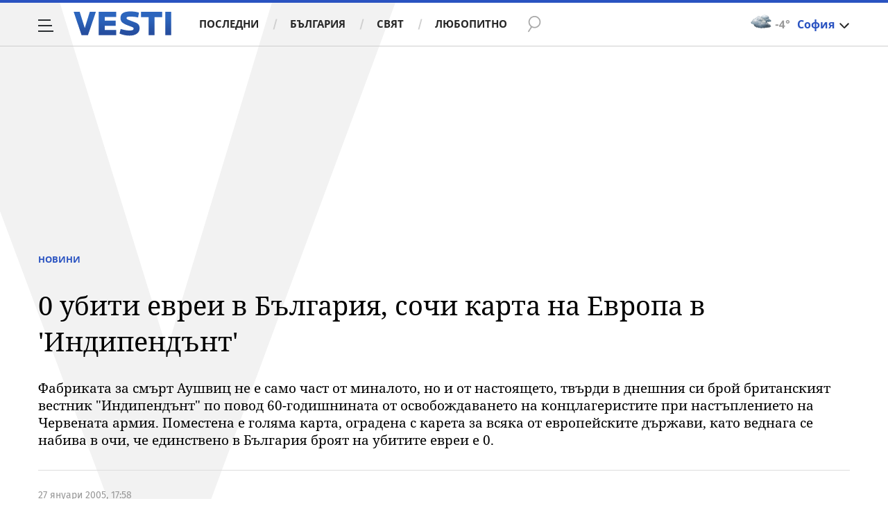

--- FILE ---
content_type: text/html; charset=UTF-8
request_url: https://www.vesti.bg/novini/fabrikata-za-smyrt-aushvic-ne-e-samo-chast-ot-minaloto-no-i-ot-nastoiashteto-tvyrdi-britanskiiat-vestnik-686895
body_size: 40081
content:
<!DOCTYPE html>
<html lang="bg">
    <head>
        <meta charset="UTF-8">
        <link rel="dns-prefetch" href="https://m.netinfo.bg">
        <link rel="dns-prefetch" href="https://m3.netinfo.bg">
        <link rel="dns-prefetch" href="https://m4.netinfo.bg">
        <link rel="dns-prefetch" href="https://m5.netinfo.bg">
        <link rel="dns-prefetch" href="https://a.abv.bg">
        <link rel="dns-prefetch" href="https://diff3.smartadserver.com">
        
        <title>0 убити евреи в България, сочи карта на Европа в 'Индипендънт'|Vesti.bg</title>
        
                    <meta name="robots" content="index, follow, max-image-preview:large">
        
        <meta http-equiv="X-UA-Compatible" content="IE=edge,chrome=1">
            <meta name="viewport" content="width=device-width, initial-scale=1">
        <script src="https://m4.netinfo.bg/vesti/js/niquery.min.js"></script>

        <!-- Meta tags for SEO -->
        <meta name="description" content="Фабриката за смърт Аушвиц не е само част от миналото, но и от настоящето, твърди в днешния си брой британският вестник &amp;amp;quotИндипендънт&amp;amp;quot по п... Прочетете цялата новина тук на Vesti.bg">
                                            <script type="application/ld+json">{"@context":"http:\/\/schema.org","@type":"Organization","url":"https:\/\/www.vesti.bg\/","name":"Vesti.bg","logo":"https:\/\/www.vesti.bg\/resources\/img\/vesti_logo.svg","sameAs":["https:\/\/www.facebook.com\/Vesti.bg\/","https:\/\/www.instagram.com\/vesti.bg_\/","https:\/\/twitter.com\/vestibg"]}</script>
                            <script type="application/ld+json">{"@context":"http:\/\/schema.org","@type":"NewsArticle","headline":"0 \u0443\u0431\u0438\u0442\u0438 \u0435\u0432\u0440\u0435\u0438 \u0432 \u0411\u044a\u043b\u0433\u0430\u0440\u0438\u044f, \u0441\u043e\u0447\u0438 \u043a\u0430\u0440\u0442\u0430 \u043d\u0430 \u0415\u0432\u0440\u043e\u043f\u0430 \u0432 '\u0418\u043d\u0434\u0438\u043f\u0435\u043d\u0434\u044a\u043d\u0442'","image":["0\/\/770-434-.jpg"],"description":"\u0424\u0430\u0431\u0440\u0438\u043a\u0430\u0442\u0430 \u0437\u0430 \u0441\u043c\u044a\u0440\u0442 \u0410\u0443\u0448\u0432\u0438\u0446 \u043d\u0435 \u0435 \u0441\u0430\u043c\u043e \u0447\u0430\u0441\u0442 \u043e\u0442 \u043c\u0438\u043d\u0430\u043b\u043e\u0442\u043e, \u043d\u043e \u0438 \u043e\u0442 \u043d\u0430\u0441\u0442\u043e\u044f\u0449\u0435\u0442\u043e, \u0442\u0432\u044a\u0440\u0434\u0438 \u0432 \u0434\u043d\u0435\u0448\u043d\u0438\u044f \u0441\u0438 \u0431\u0440\u043e\u0439 \u0431\u0440\u0438\u0442\u0430\u043d\u0441\u043a\u0438\u044f\u0442 \u0432\u0435\u0441\u0442\u043d\u0438\u043a &amp;quot;\u0418\u043d\u0434\u0438\u043f\u0435\u043d\u0434\u044a\u043d\u0442&amp;quot; \u043f\u043e \u043f...  \u041f\u0440\u043e\u0447\u0435\u0442\u0435\u0442\u0435 \u0446\u044f\u043b\u0430\u0442\u0430 \u043d\u043e\u0432\u0438\u043d\u0430 \u0442\u0443\u043a \u043d\u0430 Vesti.bg","publisher":{"@type":"Organization","name":"Vesti.bg","logo":{"@type":"ImageObject","url":"https:\/\/m.netinfo.bg\/vesti\/images\/vesti-logo-big.png"}},"mainEntityOfPage":{"@type":"WebPage","@id":"https:\/\/www.vesti.bg\/novini\/fabrikata-za-smyrt-aushvic-ne-e-samo-chast-ot-minaloto-no-i-ot-nastoiashteto-tvyrdi-britanskiiat-vestnik-686895"},"author":{"@type":"Person","name":"Vesti.bg"},"datePublished":"2005-01-27T17:58:00+02:00","dateModified":"1970-01-01T02:00:00+02:00"}</script>
        

                    <script type="application/ld+json">{"@context":"http:\/\/schema.org","@type":"BreadcrumbList","itemListElement":[{"@type":"ListItem","position":1,"name":"\u041d\u043e\u0432\u0438\u043d\u0438","item":"https:\/\/www.vesti.bg\/"},{"@type":"ListItem","position":2,"name":"\u041d\u043e\u0432\u0438\u043d\u0438","item":"https:\/\/www.vesti.bg\/novini"},{"@type":"ListItem","position":3,"name":"0 \u0443\u0431\u0438\u0442\u0438 \u0435\u0432\u0440\u0435\u0438 \u0432 \u0411\u044a\u043b\u0433\u0430\u0440\u0438\u044f, \u0441\u043e\u0447\u0438 \u043a\u0430\u0440\u0442\u0430 \u043d\u0430 \u0415\u0432\u0440\u043e\u043f\u0430 \u0432 '\u0418\u043d\u0434\u0438\u043f\u0435\u043d\u0434\u044a\u043d\u0442'"}]}</script>
                
                    <script type="application/ld+json">{"@context":"http:\/\/schema.org\/","@type":"WebPage","name":"0 \u0443\u0431\u0438\u0442\u0438 \u0435\u0432\u0440\u0435\u0438 \u0432 \u0411\u044a\u043b\u0433\u0430\u0440\u0438\u044f, \u0441\u043e\u0447\u0438 \u043a\u0430\u0440\u0442\u0430 \u043d\u0430 \u0415\u0432\u0440\u043e\u043f\u0430 \u0432 '\u0418\u043d\u0434\u0438\u043f\u0435\u043d\u0434\u044a\u043d\u0442'","speakable":{"@type":"SpeakableSpecification","xpath":["\/html\/head\/title","\/html\/head\/meta[@property='og:description']\/@content"]},"url":"https:\/\/www.vesti.bg\/novini\/fabrikata-za-smyrt-aushvic-ne-e-samo-chast-ot-minaloto-no-i-ot-nastoiashteto-tvyrdi-britanskiiat-vestnik-686895"}</script>
        
                
                
        <meta property="og:title" content="0 убити евреи в България, сочи карта на Европа в 'Индипендънт'">
        <meta property="og:type" content="article">
        <meta property="og:url" content="https://www.vesti.bg/novini/fabrikata-za-smyrt-aushvic-ne-e-samo-chast-ot-minaloto-no-i-ot-nastoiashteto-tvyrdi-britanskiiat-vestnik-686895">
        <meta property="og:image" content="">
        <meta property="og:image:width" content="1920">
        <meta property="og:image:height" content="1080">
        <meta property="og:description" content="Фабриката за смърт Аушвиц не е само част от миналото, но и от настоящето, твърди в днешния си брой британският вестник &amp;amp;quotИндипендънт&amp;amp;quot по п... Прочетете цялата новина тук на Vesti.bg">
        <meta property="og:site_name" content="Vesti.bg">
        <meta property="og:locale" content="bg_BG">
        <meta property="fb:app_id" content="152926398100787">
        <meta property="fb:pages" content="359331876316">
        <meta name="facebook-domain-verification" content="qzm2q7mtop9l4ze8mw8iyjimyiqvso">

        <link rel="manifest" href="/manifest.json">

                 

        <link rel="apple-touch-icon" sizes="180x180" href="https://www.vesti.bg/resources/images/favicon/apple-touch-icon.png">
        <link rel="icon" type="image/png" sizes="32x32" href="https://www.vesti.bg/resources/images/favicon/favicon-32x32.png">
        <link rel="icon" type="image/png" sizes="16x16" href="https://www.vesti.bg/resources/images/favicon/favicon-16x16.png">
        <link rel="manifest" href="https://www.vesti.bg/resources/images/favicon/site.webmanifest">
        <meta name="msapplication-TileColor" content="#da532c">
        <meta name="theme-color" content="#ffffff">
        
        <link rel="alternate" type="application/rss+xml" title="Vesti.bg - новини от България и света" href="/rss">

        <link rel="preload" href="https://m4.netinfo.bg/vesti/fonts/FiraSans/FiraSans-Regular.woff2" as="font" type="font/woff2" crossorigin>
        <link rel="preload" href="https://m4.netinfo.bg/vesti/fonts/FiraSans/FiraSans-Bold.woff2" as="font" type="font/woff2" crossorigin>
        <link rel="preload" href="https://m4.netinfo.bg/vesti/fonts/NotoSerif/NotoSerif.woff2" as="font" type="font/woff2" crossorigin>
        <link rel="preload" href="https://m4.netinfo.bg/vesti/fonts/NotoSerif/NotoSerif-Bold.woff2" as="font" type="font/woff2" crossorigin>
        <link rel="preload" href="https://m4.netinfo.bg/vesti/fonts/NotoSerif/NotoSerif-Italic.woff2" as="font" type="font/woff2" crossorigin>
        <link rel="preload" href="https://m4.netinfo.bg/vesti/fonts/NotoSans/NotoSans.woff2" as="font" type="font/woff2" crossorigin>
        <link rel="preload" href="https://m4.netinfo.bg/vesti/fonts/NotoSans/NotoSans-Bold.woff2" as="font" type="font/woff2" crossorigin>

        
        <link rel="preload" href="https://m4.netinfo.bg/vesti/styles/css/main.css?v=202509202026012103" as="style">
        <link rel="stylesheet" href="https://m4.netinfo.bg/vesti/styles/css/main.css?v=202509202026012103">
                             
        
        <!-- Google Tag Manager -->
<script>(function(w,d,s,l,i){w[l]=w[l]||[];w[l].push({'gtm.start':
new Date().getTime(),event:'gtm.js'});var f=d.getElementsByTagName(s)[0],
j=d.createElement(s),dl=l!='dataLayer'?'&l='+l:'';j.async=true;j.src=
'https://www.googletagmanager.com/gtm.js?id='+i+dl;f.parentNode.insertBefore(j,f);
})(window,document,'script','dataLayer','GTM-NSX7CN');</script>
<!-- End Google Tag Manager -->                                     <link rel="canonical" href="https://www.vesti.bg/novini/fabrikata-za-smyrt-aushvic-ne-e-samo-chast-ot-minaloto-no-i-ot-nastoiashteto-tvyrdi-britanskiiat-vestnik-686895">
                             
                        
        <script>
            if ('serviceWorker' in navigator) {
                navigator.serviceWorker.register('/OneSignalSDKWorker.js').then(function(registration) {
                  if(console) { console.log('ServiceWorker registration successful with scope: ', registration.scope); }
                }).catch(function(err) {
                  if(console) { console.log('ServiceWorker registration failed: ', err); }
                });

            }
        </script>
        <script src="https://cdn.onesignal.com/sdks/OneSignalSDK.js" async></script>
        <script>
            
                function getCookie(name) {
                    var value = "; " + document.cookie;
                    var parts = value.split("; " + name + "=");
                    if (parts.length == 2) return parts.pop().split(";").shift();
                } 

            
            var OneSignal = window.OneSignal || [];
            OneSignal.push(["init", {
                appId: "b30f2549-0ef4-4233-a27a-0016edd43784",
                autoRegister: true,
                requiresUserPrivacyConsent: true,
                welcomeNotification: {
                    "title" : "Vesti",
                    "message": "Благодарим ви за абонамента",
                },
                notifyButton: {
                    enable: true,
//                    displayPredicate:function(){
//                     return OneSignal.isPushNotificationsEnabled()
//                         .then(function (isEnabled){
//                            return !isEnabled;
//                         });
//                    },
                    size: 'small',
                    prenotify: true,
                    showCredit: false,
                    text: {
                        'tip.state.unsubscribed': 'Получaвайте известия от Vesti',
                        'tip.state.subscribed': "Абонирани сте за известия",
                        'tip.state.blocked': "Блокирахте получаването на известия",
                        'message.prenotify': 'Натиснете тук за абонамент за известия',
                        'message.action.subscribed': "Благодарим за абонамента!",
                        'message.action.resubscribed': "Абонирани сте за известия",
                        'message.action.unsubscribed': "Изпращането на известия е прекратено",
                        'dialog.main.title': 'Настройки на известията',
                        'dialog.main.button.subscribe': 'Абонирайте се',
                        'dialog.main.button.unsubscribe': 'Прекратяване на абонамента',
                        'dialog.blocked.title': 'Отблокиране на известията',
                        'dialog.blocked.message': "Следвайте инструкциите, за да активирате известията:"
                    },
                    colors: {
                        'circle.background': 'rgb(17,88,145)',
                        'badge.background': 'rgb(17,88,145)',
                        'dialog.button.background': 'rgb(17,88,145)',
                        'dialog.button.background.hovering': 'rgb(17,88,145)',
                    },
                }
            }]);

            OneSignal.push(function () {
                var tags = {"dmpcity": dmpcity};
                if (segmentsnetinfo != null) {
                    if (typeof(segmentsnetinfo) === 'string') {
                        segmentsnetinfo = segmentsnetinfo.replace(/\[|\]/g, '');
                        segmentsnetinfo = segmentsnetinfo.split(',');
                    }

                    for (segment of segmentsnetinfo) {
                        tags[segment] = 1;
                    }
                }
                OneSignal.sendTags(tags);
            });
                       
            //cookie must contain string "2222222" or with more "2" (up to 15)
            if(/2{5,15}/.test(getCookie('netinfo_consent_bit'))){
                var consent = true;
            }
            setTimeout(userTappedProvideConsentButton, 2000);
            function userTappedProvideConsentButton() {
                    if(typeof consent !== 'undefined') {  
                      // Will initialize the SDK and register for push notifications
                      OneSignal.push(function() {
                        OneSignal.provideUserConsent(true);
                      });
                    } 
            } 
            
            
            
            const callback = (tcData, success) => {

              if(success && tcData.eventStatus === 'tcloaded') {
                    if(tcData.purpose.consents[1]){//IAB Store and/or access information on a device
                      OneSignal.push(function() {
                        OneSignal.provideUserConsent(true);
                      });
                    } 
              } 
            }; 
            //second chance
            setTimeout(function() {
                __tcfapi('addEventListener', 2, callback);
            }, 5000);

        </script>
        
        <style>
            .containerTop .banner-premium > div {
                min-width: 300px;
                background: #FFF;
            }
        </style>
        
        
                
        <script type="text/javascript">
    function getCookie(name) {
        var value = "; " + document.cookie;
        var parts = value.split("; " + name + "=");
        if (parts.length == 2) return parts.pop().split(";").shift();
    }

    var segmentsnetinfo;
    var dmpcity;
    var sas_target_netinfo="";


    if (typeof(Storage) !== "undefined") {
        segmentsnetinfo = localStorage.getItem('NetinfoSegs');
        dmpcity = localStorage.getItem('NetinfoRegion');
    } else if(navigator.cookieEnabled) {
        segmentsnetinfo = getCookie('NetinfoSegs');
        dmpcity = getCookie('NetinfoRegion');
    }

    if(segmentsnetinfo != null) {
        segmentsnetinfo = segmentsnetinfo.replace(/\[|\]/g, '');
        segmentsnetinfo = segmentsnetinfo.split('.');

        for(x in segmentsnetinfo) {
            sas_target_netinfo+='netinfodmp='+segmentsnetinfo[x]+';';
        }
    }
    if(dmpcity != null) {
        sas_target_netinfo+='dmpcity='+dmpcity+';';
    }
</script>


<script async src="https://securepubads.g.doubleclick.net/tag/js/gpt.js"></script>
<script>
    var googletag = googletag || {};
    googletag.cmd = googletag.cmd || [];
</script>

<script type="text/javascript" src="https://lib.wtg-ads.com/publisher/www.vesti.bg/lib.min.js" async=""></script>
<script>
    var w2g = w2g || {};
    w2g.hostname = 'www.vesti.bg';
    w2g.targeting = {};

    /* modify SAS target with Krux segments */
    sas_target = "safe=1;cid=novini;aid=686895;type=article";
    sas_target += ';' + sas_target_netinfo;
    sas_target = sas_target.replace("&", ";");
    
    $.ajax({
        url: '/ivt.php?ip=18.223.118.18',
        type: 'GET',
        dataType: 'text',
        timeout: 700,//ms
        success: function (data) {
            if(isBot() && data.toString()=='0'){//if IP is botnetwork - no need to check the user agent as well
                data='1';
            }
            sas_target += ';ivt=' + data + ';';;
            w2g.targeting['ivt'] = [data];//JIC
            console.log("ivt: " + data );
        },
        error: function (error) {
            sas_target += ';ivt=0;';
            w2g.targeting['ivt'] = ['0'];//JIC
            console.log("ivt failed: ", error);
        }
    });
    
    /* modify SAS target with Krux segments */
    var dfp_target=sas_target.split(";");
    dfp_target.forEach(function(entry) {
        onetarget=entry.split("=");
        if( (w2g.targeting[onetarget[0]] === 'undefined' || w2g.targeting[onetarget[0]] === null || !w2g.targeting[onetarget[0]]) && typeof onetarget[1] !== 'undefined') {
            w2g.targeting[onetarget[0]] = [onetarget[1]];
        } else if(typeof onetarget[1] !== 'undefined'){
            w2g.targeting[onetarget[0]].push(onetarget[1]);
        }
    });

    w2g.cmd = w2g.cmd || [];

    function getCookie(name) {
        var value = "; " + document.cookie;
        var parts = value.split("; " + name + "=");
        if (parts.length == 2) return parts.pop().split(";").shift();
    }

    //cookie must contain string "2222222" or with more "2" (up to 15)
    if(/2{5,15}/.test(getCookie('netinfo_consent_bit'))){
        var consent = true;
    }
    if(typeof consent !== 'undefined') {
        w2g.cmd.push(function () {
            w2g.run(consent);
        });
    }
    
    
    
    
function isBot() {
    const userAgent = navigator.userAgent.toLowerCase();
    const botUserAgents = [
        'googlebot',
        'bingbot',
        'yandexbot',
        'baiduspider',
        'mj12bot',
        'ahrefsbot',
        'duckduckbot',
        'facebot', 
        'twitterbot', 
        'linkedinbot', 
        'slurp', 
        'archive.org_bot', 
        'applebot', 
        'tumblr',
        'redditbot',
        'slackbot', 
        'discordbot', 
        'zoominfo', 
        'semrushbot',
        'uptimerobot', 
        'whatsapp', 
    ];

    return botUserAgents.some(bot => userAgent.includes(bot));
}
</script>
        
                 
        

    </head>

    <body   > 
        
    <!-- Google Tag Manager (noscript) -->
<noscript><iframe src="https://www.googletagmanager.com/ns.html?id=GTM-NSX7CN"
height="0" width="0" style="display:none;visibility:hidden"></iframe></noscript>
<!-- End Google Tag Manager (noscript) -->        
    
<script type="text/javascript">
    window._ain = {
    id: "2985",
    page_type: "article",
    postid: "686895",
    maincontent: ".article-text, h1",
    title: "0 убити евреи в България, сочи карта на Европа в 'Индипендънт'",
    pubdate: "2005-01-27T17:58:00+02:00",
    authors: "",
    sections: "НОВИНИ" ,
    tags: "",
    access_level: "free",
    article_type: "news",
    reader_type: "anonymous"
};
(function (d, s) {
            var sf = d.createElement(s);
            sf.type = 'text/javascript';
            sf.async = true;
            sf.src = (('https:' == d.location.protocol)
              ? 'https://d7d3cf2e81d293050033-3dfc0615b0fd7b49143049256703bfce.ssl.cf1.rackcdn.com'
              : 'http://t.contentinsights.com') + '/stf.js';
            var t = d.getElementsByTagName(s)[0];
            t.parentNode.insertBefore(sf, t);
          })(document, 'script');
</script>
<script>window.tentacles = {apiToken: 'e8ofr116d9kaccefs3l3j644hus12y8q'};</script>
<script src="https://tentacles.smartocto.com/ten/tentacle.js"></script>

		                                    <!-- /157018629/Vesti.bg/Desktop/Article/Hidden/InRead -->
<div id='div-gpt-ad-1641302111427-0'></div> 
                 
<div class="vesti-mainWrap">
<div class="container-fluid">
                
            <div class="vesti-v">
                <div class="vesti-silhouette"></div>
            </div>
            <header class="page-header">
                <div class="curtain"></div>
                <nav class="nav-aside">
                    <img src="https://m4.netinfo.bg/vesti/img/menu_bgr.png" usemap="#map1" alt="" style="border:0;">
                    <!--map name="map1" id="map1">
                      <area shape="poly" coords="564,0,905,0,905,1080 href="#" />
                    </map-->
                    <ul class="site-pages">
                        <li class="search-form">
                            <form action="https://www.vesti.bg/tarsene" method="get" class="search-menu">
                                <input type="text" class="searchTopField" value="" name="q">
                                <input type="submit" class="searchTopButton1" value="" id="searchSubmit1">
                            </form>
                        </li>
                        <li><a href="https://www.vesti.bg/" class="gtm-HeaderMenu-click">Начало</a></li>
                                                                                    <li  ><a href="https://www.vesti.bg/posledni-novini" class="gtm-HeaderMenu-click">Последни</a></li>                               
                                                            <li  ><a href="https://www.vesti.bg/bulgaria" class="gtm-HeaderMenu-click">България</a></li>                               
                                                            <li  ><a href="https://www.vesti.bg/sviat" class="gtm-HeaderMenu-click">Свят</a></li>                               
                                                            <li  ><a href="https://www.vesti.bg/lyubopitno" class="gtm-HeaderMenu-click">Любопитно</a></li>                               
                                                            <li  ><a href="https://www.vesti.bg/malkite-neshta" class="gtm-HeaderMenu-click">Малките неща</a></li>                               
                                                            <li  ><a href="https://www.vesti.bg/svetat-v-chisla" class="gtm-HeaderMenu-click">Светът в числа</a></li>                               
                                                            <li  ><a href="https://www.vesti.bg/bezgranichno" class="gtm-HeaderMenu-click">БезГранично</a></li>                               
                                                            <li  ><a href="https://www.vesti.bg/pari" class="gtm-HeaderMenu-click">Пари</a></li>                               
                                                            <li  ><a href="https://www.vesti.bg/avtomobili" class="gtm-HeaderMenu-click">Автомобили</a></li>                               
                                                            <li  ><a href="https://www.vesti.bg/tehnologii" class="gtm-HeaderMenu-click">Технологии</a></li>                               
                                                            <li  ><a href="https://www.vesti.bg/musicology" class="gtm-HeaderMenu-click">MUSICOLOGY</a></li>                               
                                                            <li  ><a href="https://www.vesti.bg/finansovi-perspektivi" class="gtm-HeaderMenu-click">Финансови перспективи</a></li>                               
                                                            <li  ><a href="https://www.vesti.bg/zastrahovane" class="gtm-HeaderMenu-click">Застраховане</a></li>                               
                                                            <li  ><a href="https://www.vesti.bg/galerii" class="gtm-HeaderMenu-click">Галерии</a></li>                               
                                                            <li  ><a href="https://www.vesti.bg/inspired" class="gtm-HeaderMenu-click">Вдъхновените</a></li>                               
                                                            <li  ><a href="https://www.vesti.bg/avtori" class="gtm-HeaderMenu-click">Автори</a></li>                               
                                                                        </ul>
        
                    <ul class="site-privacy">
                        <li class="trigger-newsletter"><a href="https://www.vesti.bg/newsletter">NEWSLETTER</a></li>
                        <li class="trigger-faktorio"><a onclick="googlefc.callbackQueue.push({'CONSENT_DATA_READY': () => googlefc.showRevocationMessage()});" href="javascript:;">Поверителност</a></li>
                        <li class="trigger-gdpr"><a href="https://www.netinfocompany.bg/gdpr/" target="_blank">Политика ЛД</a></li>
                        <li class="trigger-onesignal"><a href="javascript:;">Известия</a></li>
                    </ul>
                </nav>
                <nav class="nav-main" id="nav-main">
                    <div class="nav-toggle gtm-HeaderHamburger-click" onclick="myFunction(this)">
                        <div class="bar1"></div>
                        <div class="bar2"></div>
                        <div class="bar3"></div>
                    </div>
                    <a href="/" class="logo gtm-HeaderLogo-click" data-pos="0" title="Vesti.bg">Vesti.bg</a>                    
                    <script>
    document.addEventListener("DOMContentLoaded", function(event) {
        $('.cont-weather-categories').on('click', function() {
            $('#weather').toggleClass('visible');
        });
    });
</script>

<div id="weather" class="weather-info clearfix">
    <div class="cont-weather-categories">
        <img class="weather-icon-categories weather-icon" src="https://m.netinfo.bg/sinoptik/icons/middle/n400.png" alt="">
        <span class="current-temp">-4&#176;</span>
        <div class="city">София</div>
        <div class="white-arrow"></div>
    </div>



    <div id="weather_choose" class="whiteBorderedNav-wrapper">  
        <div class="dropdownNav whiteBorderedNav">
            <a class="sinoptik-block-categories" target="_blank" href="https://sinoptik.bg/s-100727011">
                <p class="sinoptik-block-top-info">
                    <span class="sinoptik-location-name city">София</span>
                    <span class="sinoptik-last-update">Обновена в <span>03:10</span> часа</span>
                </p>
                <p class="sinoptik-info-weather">
                    <img class="weather-icon" src="https://m4.netinfo.bg/sinoptik/icons/middle/d100.png">
                </p>
                <p class="sinoptik-temp-categories">
                    <span class="current-temp">-4</span>
                    <span class="current-temp-feels">Усеща се <span>-7°</span></span>
                </p>
                <p class="current-locaton-moreinfo">Облачно</p>
                
                <span class="sinoptik-link-caterogies">Пълна прогноза на <b>Sinoptik.bg</b></span>
            </a>
            <ul class="clearfix">
                <li data-id="29" class="kiustendil ">
                    <a href="javascript://" class="gtm-HeaderWeather-click">
                        Кюстендил                            
                    </a>
                </li>
                <li data-id="63" class="razgrad ">
                    <a href="javascript://" class="gtm-HeaderWeather-click">
                        Разград                            
                    </a>
                </li>
                <li data-id="18" class="varna ">
                    <a href="javascript://" class="gtm-HeaderWeather-click">
                        Варна                            
                    </a>
                </li>
                <li data-id="19" class="plovdiv ">
                    <a href="javascript://" class="gtm-HeaderWeather-click">
                        Пловдив                            
                    </a>
                </li>
                <li data-id="25" class="gabrovo ">
                    <a href="javascript://" class="gtm-HeaderWeather-click">
                        Габрово                            
                    </a>
                </li>
                <li data-id="27" class="shumen ">
                    <a href="javascript://" class="gtm-HeaderWeather-click">
                        Шумен                            
                    </a>
                </li>
                <li data-id="31" class="kiustendil ">
                    <a href="javascript://" class="gtm-HeaderWeather-click">
                        В. Търново                            
                    </a>
                </li>
                <li data-id="36" class="kiustendil ">
                    <a href="javascript://" class="gtm-HeaderWeather-click">
                        София                            
                    </a>
                </li>
                <li data-id="32" class="kiustendil ">
                    <a href="javascript://" class="gtm-HeaderWeather-click">
                        Ст. Загора                            
                    </a>
                </li>
                <li data-id="22" class="kiustendil ">
                    <a href="javascript://" class="gtm-HeaderWeather-click">
                        Хасково                            
                    </a>
                </li>
                <li data-id="23" class="kiustendil ">
                    <a href="javascript://" class="gtm-HeaderWeather-click">
                        Русе                            
                    </a>
                </li>
                <li data-id="24" class="kiustendil ">
                    <a href="javascript://" class="gtm-HeaderWeather-click">
                        Бургас                            
                    </a>
                </li>
                <li data-id="26" class="kiustendil ">
                    <a href="javascript://" class="gtm-HeaderWeather-click">
                        Добрич                            
                    </a>
                </li>
                <li data-id="28" class="kiustendil ">
                    <a href="javascript://" class="gtm-HeaderWeather-click">
                        Враца                            
                    </a>
                </li>
                <li data-id="20" class="kiustendil ">
                    <a href="javascript://" class="gtm-HeaderWeather-click">
                        Благоевград                            
                    </a>
                </li>
                <li data-id="30" class="kiustendil ">
                    <a href="javascript://" class="gtm-HeaderWeather-click">
                        Плевен                            
                    </a>
                </li>
                <li data-id="33" class="kiustendil ">
                    <a href="javascript://" class="gtm-HeaderWeather-click">
                        Кърджали                            
                    </a>
                </li>
            </ul> 
        </div>
    </div>
</div>                    <div class="links">
                        <a class="gtm-HeaderMenu-click" href="https://www.vesti.bg/posledni-novini" >Последни</a>
                        <a class="gtm-HeaderMenu-click" href="https://www.vesti.bg/bulgaria">България</a>
                        <a class="gtm-HeaderMenu-click" href="https://www.vesti.bg/sviat">Свят</a>
                        <a class="gtm-HeaderMenu-click" href="https://www.vesti.bg/lyubopitno">Любопитно</a>
                    </div>
                    <form action="https://www.vesti.bg/tarsene" method="get" class="search">
                        <div>
                            <div class="close change">
                                <div class="bar1"></div>
                                <div class="bar2"></div>
                                <div class="bar3"></div>
                            </div>
                            <input type="text" class="searchTopField" value="" name="q">
                            <input type="submit" class="searchTopButton gtm-HeaderSearch-click" value="" id="searchSubmit">
                        </div>
                    </form>

                      
                    
                        <p class="article-title">0 убити евреи в България, сочи карта на Европа в 'Индипендънт'</p>

                        <!-- <div class="article-share">
                            <a class="fbButton gtm-HeaderMenu-click" data-pos="Facebook-share" href="https://www.facebook.com/sharer/sharer.php?u=https://www.vesti.bg/novini/fabrikata-za-smyrt-aushvic-ne-e-samo-chast-ot-minaloto-no-i-ot-nastoiashteto-tvyrdi-britanskiiat-vestnik-686895" onclick="javascript:window.open(this.href, '', 'menubar=no,toolbar=no,resizable=yes,scrollbars=yes,height=300,width=600');
                                return false;"><span class="fb-icon"></span> <span class="share-text"> Сподели </span></a>
                        </div> -->
                                    </nav>
            </header>

            <script>
                function isPageAtTop() {
                    var mainNav = document.getElementById("nav-main"),
                        isAtTop = (window.pageYOffset || document.documentElement.scrollTop !== 0) ? true : false;

                    if (isAtTop) {
                        mainNav.className = "nav-main white";
                    } else {
                        mainNav.classList.remove("white");
                    }
                };

                isPageAtTop();

                window.addEventListener('scroll', function() {
                    isPageAtTop();
                });
            </script>
 
        <div class="main-wrapper top article-normal">
                            
            <div class="col-12 no-padding-xs no-padding-sm no-padding-md no-padding-lg no-padding-xs banner-leaderboard leaderboard-desktop">
                <!-- /157018629/Vesti.bg/Desktop/Insidepages/Leaderboard/ATF -->
                <div id='div-gpt-ad-1526998104095-10'></div>
        </div>
     
                          
             
            <div class="article-standard">
                <div class="article-info-holder  ">
                      
                    <div class="article-info-inner">
                    <div class="article-category">
                        <a href="https://www.vesti.bg/novini" class="gtm-Breadcrumb -click">Новини</a>
                       <!--  -->
                    </div>
                    <h1>0 убити евреи в България, сочи карта на Европа в 'Индипендънт'</h1>
                    <h2 class="subtitle">Фабриката за смърт Аушвиц не е само част от миналото, но и от настоящето, твърди в днешния си брой британският вестник "Индипендънт" по повод 60-годишнината от освобождаването на концлагеристите при настъплението на Червената армия. Поместена е голяма карта, оградена с карета за всяка от европейските държави, като веднага се набива в очи, че единствено в България броят на убитите евреи е 0.</h2>
                        <div class="article-info">
                            <h3 class="author">
                                                                                                                                       </h3>
                                                  
                                
                              
                                      <!--  https://rm.abv.bg/redmine/issues/33023#change-278544 -->
                                                                    <div class="article-time">
                                        27 януари 2005, 17:58                                     </div>    
                                                                      
                                                                    <!--
                                <time itemprop="datePublished" datetime="27.01.2005">27.01.2005</time>
                                <time datetime="17:58">17:58</time>-->
                              
                        </div>
                        </div>
                    </div>
                <div class="main-layout">
                    <article class="main-content col-12">
                        <div class="stick-wrapper">
                                                    <div class="clearfix"></div>
                        <div class="article-text first-letter" itemprop="articleBody" data-io-article-url="https://www.vesti.bg/novini/fabrikata-za-smyrt-aushvic-ne-e-samo-chast-ot-minaloto-no-i-ot-nastoiashteto-tvyrdi-britanskiiat-vestnik-686895">
                            <!-- <div class="article-share">
                                <a class="fbButton gtm-Article" data-pos="Facebook-share" href="https://www.facebook.com/sharer/sharer.php?u=https://www.vesti.bg/novini/fabrikata-za-smyrt-aushvic-ne-e-samo-chast-ot-minaloto-no-i-ot-nastoiashteto-tvyrdi-britanskiiat-vestnik-686895" onclick="javascript:window.open(this.href, '', 'menubar=no,toolbar=no,resizable=yes,scrollbars=yes,height=300,width=600');
                                return false;"><span class="fb-icon"></span> <span class="share-text"> Сподели </span></a>
                                
                                <span class="commentsButton">
                                    <span class="comments-icon"></span>
                                    <span class="commentsButtonNumber">0</span>
                                </span>
                            </div> -->

                                                            Ф�<span class="first-letter-big">р</span> �риката за смърт Аушвиц не е само част от миналото, но и от настоящето, твърди в днешния си брой британският вестник "Индипендънт" по повод <a href="http://www.netinfo.bg/?tid=40&oid=686750">60-годишнината</a> от освобождаването на концлагеристите при настъплението на Червената армия.<p>
Изданието е озаглавило уводната си статия "Сянката на Аушвиц" и посвещава на темата още пет страници, информира Българската редакция на Би Би Си.<p>
Една от страниците е посветена на броя на убитите евреи в европейските страни. <p>
Поместена е голяма карта, оградена с карета за всяка от европейските държави, като веднага се набива в очи, че единствено в България броят на убитите евреи е 0 - с пояснението, че правителството е устояло на опитите да депортира свои граждани и нито един български евреин не е бил убит от нацистите.
<script type="text/javascript"  src="https://dmp.adwise.bg/servlet/ces?t=10&aid=vesti_686895" ></script>
<!--                                <div class="wrap-newletter">
                                    <script src="https://m4.netinfo.bg/vesti/js/chimpajax.min.js"></script>
                                    <script src="https://m4.netinfo.bg/vesti/js/chimpajax-langs.js"></script>
                                    <script>
                                        $(document).ready(function () {
                                            $('#mc-form').ajaxChimp({
                                                language: 'bg',
                                                url: '//vesti.us16.list-manage.com/subscribe/post?u=743235ca7b8158bf2506b96fc&amp;id=03e3da1b95'

                                            });
                                        });
                                    </script> 

                                    <form id="mc-form" class="row m-0" novalidate="true">
                                        <div class="mc-field-group">
                                            <h3 class="form-title">Получавай <span style="color: #ffa600;">безплатно</span> най-горещите новини от Vesti.bg</h3>
                                            <div class="form-group d-flex justify-content-between">
                                                <div class="input-group">
                                                    <input id="mc-email" type="email" class="form-control input" autocomplete="off" placeholder="Имейл адрес" name="EMAIL">
                                                </div>
                                                <div class="input-group-btn">
                                                    <button type="submit" class="btn btn-blue gtm-Mynews-send-btn mailchimp-btn">АБОНИРАЙ СЕ</button>
                                                </div>
                                                <label class="msg" for="mc-email"></label>
                                            </div>
                                        </div>
                                    </form>
                                </div>-->

                                <div id="anchorComments"></div>
                               <!--https://rm.abv.bg/redmine/issues/33703-->
                                                                <div class="article-footer-info">
                                    <!-- autors-->
                                                                        <!-- tags -->
                                                                        <!-- CTA LINKS -->
                                    <div class="cta-links">
                                        <div class="cta-message">Последвайте ни</div>
                                        <ul id="cta-linksScroll">
                                            <li><a href="https://invite.viber.com/?g2=AQAlZNeG%2B285E1R29Or8nleLSc5YraMMnS1jo9MdfB%2Fb2uZtJsBCObSGLZhivhPA" target="_blank"><span class="icon-viber"></span>Viber</a></li>
                                            <li><a href="https://a.abv.bg/www/delivery/ck.php?oaparams=2__bannerid=179286__zoneid=63__oadest=https://www.vesti.bg/newsletter" target="_blank"><span class="icon-newsletter"></span>Newsletter</a></li>
                                            <li><a href="https://a.abv.bg/www/delivery/ck.php?oaparams=2__bannerid=179285__zoneid=63__oadest= https://news.google.com/publications/CAAqBwgKMJbR-gow377oAg?hl=bg&gl=BG&ceid=BG%3Abg" target="_blank"><span class="icon-google-news"></span>Google News</a></li>
                                            <li><a href="https://a.abv.bg/www/delivery/ck.php?oaparams=2__bannerid=179287__zoneid=63__oadest=https://www.facebook.com/Vesti.bg/" target="_blank"><span class="icon-facebook"></span>Facebook</a></li>
                                            <li><a href="https://a.abv.bg/www/delivery/ck.php?oaparams=2__bannerid=179299__zoneid=63__oadest=https://www.instagram.com/vesti.bg_/" target="_blank"><span class="icon-instagram"></span>Instagram</a></li>
                                        </ul>
                                    </div>
                                    <script>
                                        const ctaLinks = document.getElementById('cta-linksScroll');
                                        let dragEnabled = false;

                                        let isMouseDown = false;
                                        let isDragging = false;
                                        let startX = 0;
                                        let scrollLeft = 0;
                                        let mouseDownLink = null;
                                        const dragThreshold = 5;

                                        function disablePointerEvents() {
                                        ctaLinks.querySelectorAll('a').forEach(link => {
                                            link.dataset.pointerEvents = link.style.pointerEvents || '';
                                            link.style.pointerEvents = 'none';
                                        });
                                        }

                                        function restorePointerEvents() {
                                        ctaLinks.querySelectorAll('a').forEach(link => {
                                            const original = link.dataset.pointerEvents;
                                            if (original) {
                                            link.style.pointerEvents = original;
                                            } else {
                                            link.style.removeProperty('pointer-events');
                                            }
                                            delete link.dataset.pointerEvents;
                                        });
                                        }

                                        // Drag listeners
                                        function onMouseDown(e) {
                                        isMouseDown = true;
                                        isDragging = false;
                                        startX = e.pageX;
                                        scrollLeft = ctaLinks.scrollLeft;
                                        mouseDownLink = e.target.closest('a') || null;
                                        disablePointerEvents();
                                        }

                                        function onMouseMove(e) {
                                        if (!isMouseDown) return;
                                        const deltaX = e.pageX - startX;

                                        if (!isDragging && Math.abs(deltaX) > dragThreshold) {
                                            isDragging = true;
                                            ctaLinks.classList.add('dragging');
                                        }

                                        if (isDragging) {
                                            e.preventDefault();
                                            ctaLinks.scrollLeft = scrollLeft - deltaX * 1.5;
                                        }
                                        }

                                        function onMouseUp() {
                                        if (!isMouseDown) return;

                                        isMouseDown = false;
                                        const wasDragging = isDragging;
                                        isDragging = false;
                                        ctaLinks.classList.remove('dragging');
                                        restorePointerEvents();

                                        if (!wasDragging && mouseDownLink) {
                                            const href = mouseDownLink.href;
                                            const target = mouseDownLink.target;

                                            if (target === '_blank') {
                                            window.open(href, '_blank');
                                            } else {
                                            window.location.href = href;
                                            }
                                        }

                                        mouseDownLink = null;
                                        }

                                        function onClick(e) {
                                        if (isDragging) {
                                            e.preventDefault();
                                            e.stopImmediatePropagation();
                                        }
                                        }

                                        function enableDrag() {
                                        if (dragEnabled) return;
                                        dragEnabled = true;
                                        ctaLinks.style.cursor = 'grab';
                                        ctaLinks.addEventListener('mousedown', onMouseDown);
                                        document.addEventListener('mousemove', onMouseMove);
                                        document.addEventListener('mouseup', onMouseUp);
                                        ctaLinks.addEventListener('click', onClick);
                                        }

                                        function disableDrag() {
                                        if (!dragEnabled) return;
                                        dragEnabled = false;
                                        ctaLinks.style.cursor = '';
                                        ctaLinks.removeEventListener('mousedown', onMouseDown);
                                        document.removeEventListener('mousemove', onMouseMove);
                                        document.removeEventListener('mouseup', onMouseUp);
                                        ctaLinks.removeEventListener('click', onClick);
                                        }

                                        function setupDragIfScrollable() {
                                        if (ctaLinks.scrollWidth > ctaLinks.clientWidth) {
                                            enableDrag();
                                        } else {
                                            disableDrag();
                                        }
                                        }

                                        // ✅ Run on load
                                        setupDragIfScrollable();

                                        // ✅ Run on resize (debounced)
                                        let resizeTimer;
                                        window.addEventListener('resize', () => {
                                        clearTimeout(resizeTimer);
                                        resizeTimer = setTimeout(setupDragIfScrollable, 200);
                                        });

                                    </script>
                                    <div style="display:none;">
                                        <img src="https://a.abv.bg/www/delivery/lg.php?bannerid=179287&campaignid=5578&zoneid=63" />
                                    </div>
                                    <div style="display:none;">
                                        <img src="https://a.abv.bg/www/delivery/lg.php?bannerid=179286&campaignid=5578&zoneid=63" />
                                    </div>
                                    <div style="display:none;">
                                        <img src="https://a.abv.bg/www/delivery/lg.php?bannerid=179285&campaignid=5578&zoneid=63" />
                                    </div>
                                    <div style="display:none;">
                                        <img src="https://a.abv.bg/www/delivery/lg.php?bannerid=179299&campaignid=5578&zoneid=63" />
                                    </div>
                                    <!-- CTA LINKS END -->
                                </div>
                                   
                                <!-- widgets -->
                                     

                            
                                                
                    </div><!--article info-->               
                                                                <div class="sub-article-text">
                        
                                                    <div class="adsense-block">

    

    
    <!-- GOOGLE ADSENSE BLOCK BEGIN -->
    <iframe src="https://bimg.abv.bg/banners/vesti_new_responsive_block.html"  class="googleResponsive" height="400" width="100%" frameborder="0" scrolling="no"></iframe>
    <!-- GOOGLE ADSENSE BLOCK END -->
   

</div>                        
                    </div><!--sub-article-text info-->

                        </div>
                    </article>
                    <!-- right column -->
                    <!-- right block begin -->
<div class="side-content col-12 box-sidebar last-news sticky-right">      
    <div class="stick-wrapper">
        
            <div class="banner-premium banner-wrapper">
                <!-- /157018629/Vesti.bg/Desktop/Insidepages/Rectangle/ATF -->
                <div id='div-gpt-ad-1526998104095-13'></div>
        </div>
    <div class="right-column-news">
    <div class="box-one clearfix right-column_main-news">
        <div></div>
                <div class="col-12 col-sm-12 col-md-12 col-lg-12 col-xl-12">
            <div class="list-item s4x4">
                <figure class="gradient">
                    <a href="https://www.vesti.bg/bulgaria/srednoshtno-zasedanie-na-pravnata-komisiia-za-izborniia-kodeks-6249779" target="_blank" >
                        <div class="img-holder">
                            <img class="lazy" data-original="https://m3.netinfo.bg/media/images/51253/51253841/178-109-f.jpg" src="https://m3.netinfo.bg/media/images/51253/51253841/178-109-f.jpg" alt="Среднощно заседание на правната комисия за Изборния кодекс">
                        </div>
                    </a>
                    <div class="text-holder">
                        <figcaption>
                            <h2><a href="https://www.vesti.bg/bulgaria/srednoshtno-zasedanie-na-pravnata-komisiia-za-izborniia-kodeks-6249779" target="_blank" > Среднощно заседание на правната комисия за Изборния кодекс</a></h2>
                        </figcaption>

                    </div>
                </figure>
            </div>
        </div>
                <div class="col-12 col-sm-12 col-md-12 col-lg-12 col-xl-12">
            <div class="list-item s4x4">
                <figure class="gradient">
                    <a href="https://www.vesti.bg/sviat/kakvo-stava-pazarite-v-sasht-se-srinaha-dolaryt-pada-6249780" target="_blank" >
                        <div class="img-holder">
                            <img class="lazy" data-original="https://m4.netinfo.bg/media/images/7291/7291599/178-109-svetovnite-kreditni-pazari-se-vyzstanoviavat.jpg" src="https://m4.netinfo.bg/media/images/7291/7291599/178-109-svetovnite-kreditni-pazari-se-vyzstanoviavat.jpg" alt="Какво става, пазарите в САЩ се сринаха, доларът пада">
                        </div>
                    </a>
                    <div class="text-holder">
                        <figcaption>
                            <h2><a href="https://www.vesti.bg/sviat/kakvo-stava-pazarite-v-sasht-se-srinaha-dolaryt-pada-6249780" target="_blank" > Какво става, пазарите в САЩ се сринаха, доларът пада</a></h2>
                        </figcaption>

                    </div>
                </figure>
            </div>
        </div>
                <div class="col-12 col-sm-12 col-md-12 col-lg-12 col-xl-12">
            <div class="list-item s4x4">
                <figure class="gradient">
                    <a href="https://www.vesti.bg/sviat/obiaviha-cherven-kod-za-atina-v-gyrciia-6249777" target="_blank" >
                        <div class="img-holder">
                            <img class="lazy" data-original="https://m4.netinfo.bg/media/images/51253/51253796/178-109-f.jpg" src="https://m4.netinfo.bg/media/images/51253/51253796/178-109-f.jpg" alt="Обявиха червен код за Атина в Гърция">
                        </div>
                    </a>
                    <div class="text-holder">
                        <figcaption>
                            <h2><a href="https://www.vesti.bg/sviat/obiaviha-cherven-kod-za-atina-v-gyrciia-6249777" target="_blank" > Обявиха червен код за Атина в Гърция</a></h2>
                        </figcaption>

                    </div>
                </figure>
            </div>
        </div>
                <div class="col-12 col-sm-12 col-md-12 col-lg-12 col-xl-12">
            <div class="list-item s4x4">
                <figure class="gradient">
                    <a href="https://www.vesti.bg/bulgaria/velichie-syobshti-za-poboj-shte-te-ubiem.-da-go-udavim-v-kanala-6249776" target="_blank" >
                        <div class="img-holder">
                            <img class="lazy" data-original="https://m.netinfo.bg/media/images/32750/32750524/178-109-f.jpg" src="https://m.netinfo.bg/media/images/32750/32750524/178-109-f.jpg" alt=""Величие" съобщи за побой:  Ще те убием. Да го удавим в канала!">
                        </div>
                    </a>
                    <div class="text-holder">
                        <figcaption>
                            <h2><a href="https://www.vesti.bg/bulgaria/velichie-syobshti-za-poboj-shte-te-ubiem.-da-go-udavim-v-kanala-6249776" target="_blank" > "Величие" съобщи за побой:  Ще те убием. Да го удавим в канала!</a></h2>
                        </figcaption>

                    </div>
                </figure>
            </div>
        </div>
            </div>

    <!-- pariteni  block begin -->
                    <div class="box-one clearfix pariteni-block">
                        <div class="col-12 col-sm-12 col-md-12 col-lg-12 col-xl-12">
                <div class="list-item s4x4">
                    <figure class="gradient">
                        <a href="//www.pariteni.bg/novini/rabota/do-15-000-leva-globa-ako-shefyt-vi-kara-da-rabotite-na-studeno-254964" target="_blank" >
                            <div class="img-holder">
                                <img class="lazy" data-original="//m.netinfo.bg/media/images/41348/41348118/305-179-rabota.jpg" src="//m.netinfo.bg/media/images/41348/41348118/305-179-rabota.jpg" alt="До 15 000 лева глоба, ако шефът ви кара да работите на студено ">
                            </div>
                        </a>
                        <div class="text-holder">
                            <figcaption>
                                <h2><a href="//www.pariteni.bg/novini/rabota/do-15-000-leva-globa-ako-shefyt-vi-kara-da-rabotite-na-studeno-254964" target="_blank" > До 15 000 лева глоба, ако шефът ви кара да работите на студено </a></h2>
                            </figcaption>
                            <div class="label-holder">
                                <span class="label-time"><a href="//www.pariteni.bg/novini/rabota/do-15-000-leva-globa-ako-shefyt-vi-kara-da-rabotite-na-studeno-254964" target="_blank">pariteni.bg</a></span>
                            </div>
                        </div>
                    </figure>
                </div>
            </div>
                    </div>
                <!-- pariteni block end -->
            <!-- dogsandcats  block begin -->
                <div class="box-one clearfix pariteni-block">
                        <div class="col-12 col-sm-12 col-md-12 col-lg-12 col-xl-12">
                <div class="list-item s4x4">
                    <figure class="gradient">
                        <a href="https://dogsandcats.bg/kucheta/znaete-li-tochno-kolko-zyba-ima-kucheto-vi" target="_blank" >
                            <div class="img-holder">
                                <img class="lazy" data-original="https://m.netinfo.bg/media/images/51222/51222219/360-173-kuche-zybi.jpg" src="https://m.netinfo.bg/media/images/51222/51222219/360-173-kuche-zybi.jpg" alt="Знаете ли точно колко зъба има кучето ви?">
                            </div>
                        </a>
                        <div class="text-holder">
                            <figcaption>
                                <h2><a href="https://dogsandcats.bg/kucheta/znaete-li-tochno-kolko-zyba-ima-kucheto-vi" target="_blank" > Знаете ли точно колко зъба има кучето ви?</a></h2>
                            </figcaption>
                            <div class="label-holder">
                                <span class="label-time"><a href="https://dogsandcats.bg/kucheta/znaete-li-tochno-kolko-zyba-ima-kucheto-vi" target="_blank">dogsandcats.bg</a></span>
                            </div>
                        </div>
                    </figure>
                </div>
            </div>
                    </div>
                <!-- dogsandcats block end -->
            <!-- Do Not Miss block begin -->
    <div class="box-one clearfix">
                <div class="col-12 col-sm-12 col-md-12 col-lg-12 col-xl-12">
            <div class="list-item s4x4">
                <figure class="gradient">
                    <a href="https://www.vesti.bg/bulgaria/zhylt-kod-za-studeno-vreme-temperaturite-padat-do-11-6249614" class="gtm-DontMiss-click" data-pos="1">
                        <div class="img-holder">
                            <img class="lazy" data-original="https://m4.netinfo.bg/media/images/51005/51005212/178-109-stud-zastudiavane-sniag.jpg" src="https://m4.netinfo.bg/media/images/51005/51005212/178-109-stud-zastudiavane-sniag.jpg" alt="<p><strong><span style="background-color: rgb(255, 255, 0);">Жълт код</span></strong> за студено време: Температурите падат до -11&deg;</p>">
                        </div>
                    </a>
                    <div class="text-holder">
                        <figcaption>

                                                        <!-- additional info and labels -->
                            <span class="label">Ексклузивно</span>
                            <!-- /additional info and labels -->
                            <h2><a href="https://www.vesti.bg/bulgaria/zhylt-kod-za-studeno-vreme-temperaturite-padat-do-11-6249614" class="gtm-DontMiss-click" data-pos="1"> <p><strong><span style="background-color: rgb(255, 255, 0);">Жълт код</span></strong> за студено време: Температурите падат до -11&deg;</p></a></h2>
                        </figcaption>
                        <div class="label-holder">
                            <span class="label-time">Преди 21 часа</span>
                        </div>
                    </div>
                </figure>
            </div>
        </div>
                <div class="col-12 col-sm-12 col-md-12 col-lg-12 col-xl-12">
            <div class="list-item s4x4">
                <figure class="gradient">
                    <a href="https://www.vesti.bg/lyubopitno/koj-praznuva-imen-den-dnes-6249665" class="gtm-DontMiss-click" data-pos="2">
                        <div class="img-holder">
                            <img class="lazy" data-original="https://m3.netinfo.bg/media/images/41001/41001938/178-109-imen-den-praznik.jpg" src="https://m3.netinfo.bg/media/images/41001/41001938/178-109-imen-den-praznik.jpg" alt="<p>Кой празнува имен ден днес</p>">
                        </div>
                    </a>
                    <div class="text-holder">
                        <figcaption>

                                                        <!-- additional info and labels -->
                            <span class="label">Ексклузивно</span>
                            <!-- /additional info and labels -->
                            <h2><a href="https://www.vesti.bg/lyubopitno/koj-praznuva-imen-den-dnes-6249665" class="gtm-DontMiss-click" data-pos="2"> <p>Кой празнува имен ден днес</p></a></h2>
                        </figcaption>
                        <div class="label-holder">
                            <span class="label-time">Преди 20 часа</span>
                        </div>
                    </div>
                </figure>
            </div>
        </div>
                <div class="col-12 col-sm-12 col-md-12 col-lg-12 col-xl-12">
            <div class="list-item s4x4">
                <figure class="gradient">
                    <a href="https://www.vesti.bg/sviat/trymp-ne-e-dobre-doshyltuk-6249664" class="gtm-DontMiss-click" data-pos="3">
                        <div class="img-holder">
                            <img class="lazy" data-original="https://m5.netinfo.bg/media/images/51253/51253257/178-109-protest-trymp-shvejcariia.jpg" src="https://m5.netinfo.bg/media/images/51253/51253257/178-109-protest-trymp-shvejcariia.jpg" alt="<p>&quot;Тръмп не е добре дошъл&nbsp;тук&quot;</p>">
                        </div>
                    </a>
                    <div class="text-holder">
                        <figcaption>

                                                        <!-- additional info and labels -->
                            <span class="label">Ексклузивно</span>
                            <!-- /additional info and labels -->
                            <h2><a href="https://www.vesti.bg/sviat/trymp-ne-e-dobre-doshyltuk-6249664" class="gtm-DontMiss-click" data-pos="3"> <p>&quot;Тръмп не е добре дошъл&nbsp;тук&quot;</p></a></h2>
                        </figcaption>
                        <div class="label-holder">
                            <span class="label-time">Преди 20 часа</span>
                        </div>
                    </div>
                </figure>
            </div>
        </div>
                <div class="col-12 col-sm-12 col-md-12 col-lg-12 col-xl-12">
            <div class="list-item s4x4">
                <figure class="gradient">
                    <a href="https://www.vesti.bg/lyubopitno/stud-hormoni-i-radostta-ot-dvizhenieto-polzite-ot-zimnite-zabavleniia-6248744" class="gtm-DontMiss-click" data-pos="4">
                        <div class="img-holder">
                            <img class="lazy" data-original="https://m3.netinfo.bg/media/images/50409/50409935/178-109-ski.jpg" src="https://m3.netinfo.bg/media/images/50409/50409935/178-109-ski.jpg" alt="Студ, хормони и радостта от движението: Ползите от зимните забавления">
                        </div>
                    </a>
                    <div class="text-holder">
                        <figcaption>

                                                        <!-- additional info and labels -->
                            <span class="label">Ексклузивно</span>
                            <!-- /additional info and labels -->
                            <h2><a href="https://www.vesti.bg/lyubopitno/stud-hormoni-i-radostta-ot-dvizhenieto-polzite-ot-zimnite-zabavleniia-6248744" class="gtm-DontMiss-click" data-pos="4"> Студ, хормони и радостта от движението: Ползите от зимните забавления</a></h2>
                        </figcaption>
                        <div class="label-holder">
                            <span class="label-time">Преди 20 часа</span>
                        </div>
                    </div>
                </figure>
            </div>
        </div>
            </div>

    <!-- Do Not MIss block end -->
    </div>



    <div class="banner-wrapper hidden-md-down">
        <!-- /157018629/Vesti.bg/Desktop/All_pages/Rectangle/BTF -->
        <div id='div-gpt-ad-1526998104095-1'></div>
    </div>
    </div>
</div>
<!-- right block end -->
                            </div>
            </div>
             
        </div> 
    </div>
    </div>

    <div class="small-popup  "> 
        <div class="back-bar">
            <span class="back-text"><span class="arrow-btn"><i class="arrow left"></i></span>Обратно в сайта</span>
            <span class="back-btn">X</span>
        </div>
        <div class="small-popup-content">
        <p class="text">
            <span>ДОСТЪП ЗА ЛОГНАТИ ПОТРЕБИТЕЛИ</span>

            За да пишете, оценявате или докладвате коментари, моля логнете се в профила си.
        </p>
        
                    <!-- Login / Register form -->
<div class="tab-wrapper">
    <ul class="tabs clearfix">
         
        <li class="tab-link current" data-tab="tab-1">Вход</li>
        <li class="tab-link " data-tab="tab-2" id="regtab">Регистрация</li>
    </ul>
    <div id="tab-1" class="tab-content current">
        <form action="https://www.vesti.bg/user/login" method="post" enctype="multipart/form-data">
            <div class="form-row  ">
                <label for="">Потребителско име*</label>
                <input type="text" name="username" id="username">
                                            </div>
            <div class="form-row  ">
                <label for="">Парола*</label>
                <input type="password" name="password">
                                            </div>
            <ol id="selectable-1" class="ui-selectable chkbox">
                <li class="ui-widget-content ui-selectee">Запомни ме</li>
                <input type="hidden" value="0" id="remember-me" name="remember_me" />
                <script>
                    document.addEventListener("DOMContentLoaded", function(event) {
                        $('#selectable-1').on('click', function(){
                            if ( $('.ui-widget-content').hasClass( "ui-selected" ) ) {
                                $("input:hidden#remember-me").val('1');
                            }else {
                                $("input:hidden#remember-me").val('0');
                            }
                        });
                    });
                </script>
            </ol>
            <input type="submit" name="login"  class="btn btn-blue" value="Вход">
            <a href="https://passport.netinfo.bg/nipass/index.php?cmd=forgottenpassword" target="_blank">забравена парола</a>
            <span class="form-note">Полетата маркирани с * са задължителни</span>
        </form>

    </div>
    <div id="tab-2" class="tab-content ">
                <form action="https://www.vesti.bg/user/registration" method="post" enctype="multipart/form-data">
            <div class="form-row  ">
                <label for="">Потребителско име*</label>
                <input type="text" name="alias" id="alias" value="">
                                <div class="err-msg">Полето <strong>Потребителско име</strong> не трябва да е празно.</div>
                            </div>
            <div class="form-row ">
                <label for="">E-mail*</label>
                <input type="text" name="email" id="email" value="">
                                    <div class="err-msg">Полето <strong>E-mail</strong> не трябва да е празно.</div>
                            </div>
            <div class="form-row ">
                <label for="">Парола*</label>
                <input type="password" name="password" id="password" value="">
                <div class="err-msg">Полето <strong>Парола</strong> не трябва да е празно.</div>
            </div>
            <div class="form-row ">
                <label for="">Парола (отново)*</label>
                <input type="password" name="password2" id="password2" value="">
                <div class="err-msg">Полето <strong>Повторете паролата</strong> не трябва да е празно.</div>

                            </div>
            <!--div class="form-row ">
                <label for="">Име</label>
                <input type="text" name="name" id="name" value="">
                <div class="err-msg">Полето <strong>Име</strong> не трябва да е празно.</div>
            </div>
            <div class="form-row date-time-wrapper  " id="calendar">
                <label for="bdate">Дата на раждане</label>
                <input id="calendar-input" class="date-time-input" data-input type="text" name="bdate" placeholder="дд.мм.гггг">
                <div class="err-msg">Полето <strong>Дата на раждане</strong> не трябва да е празно.</div>
                <span data-toggle></span>
            </div-->
            <ol id="selectable-2" class="ui-selectable chkbox">
                <li class="ui-widget-content ui-selectee">Декларирам, че съм се запознал с <a href="" target="_blank">Общите условия</a> за ползване на услугите на Нетинфо.</li>
            </ol>

            <!-- Google ReCaptcha -->
            <div class="g-recaptcha" data-sitekey="6LftqnAUAAAAABPQ9obRc3nl0iraVSb8hteZudLE"></div>
                        <input type="submit" class="btn btn-blue" value="Регистрация" name="register" id="register">
            <span class="form-note">Полетата маркирани с * са задължителни</span>
        </form>
            </div>
</div>

<script>
	reg_tab = false; //indicates if register tab is clicked
    document.addEventListener("DOMContentLoaded", function(event) {
        $("#calendar").flatpickr({
            enableTime: true,
            locale: 'bg',
            minuteIncrement: 1,
            time_24hr: true,
            dateFormat : "d.m.Y",
            disableMobile: true,
            allowInput: true,
            clickOpens:  true,
            defaultDate: "01.01.1981",
            wrap: true
        });

        $( "#selectable-1, #selectable-2" ).selectable();

        $('ul.tabs li').on('click', function(){
            var tab_id = $(this).attr('data-tab');

            $('ul.tabs li').removeClass('current');
            $('.tab-content').removeClass('current');

            $(this).addClass('current');
            $("#"+tab_id).addClass('current');
            
            if(tab_id == 'tab-2' && !reg_tab){
				$.getScript("https://www.google.com/recaptcha/api.js");
				reg_tab = true;
			}
        });
    });
</script>



                </div>

        <script>
            document.addEventListener("DOMContentLoaded", function(event) {
                $(".small-popup .close-all, .small-popup .back-bar").on('click', function(e) {
                    e.preventDefault();
                    hideCurtain();
                    $('.small-popup').removeClass('visible');
                });
            });
        </script>
    </div>
            <script>
function showNative(obj) {

        if (!$('.second_placeholder').length) {
            var nativeAd ='<div class="col-12 col-sm-12 col-md-12 col-lg-12 col-xl-12 second_placeholder"><div class="list-item s4x4"><figure class="gradient">';
                nativeAd +='           <a href="' + obj.url + '" target="_blank">';
                nativeAd +='                <div class="img-holder">';
                nativeAd +='                    <img src="' + obj.thumbWide + '" >';
                nativeAd +='                </div></a>';
                nativeAd +='            <div class="text-holder"><figcaption>';
                nativeAd +='                    <h2><span class="link">' + obj.hostSite + '</span><a href="' + obj.url + '" target="_blank">' + decodeURIComponent(obj.title) + '</a></h2>';
                nativeAd +='                </figcaption></div></figure></div></div>';
                $('.box-one').find("div").eq(1).after(nativeAd); 
        }
 }  
  
</script> 
        
<div class="block-grey">
    <div class="container-fluid">
        <div class="main-wrapper home">
             
            
                        
            <section class="col-12 col-sm-12 col-md-12 col-lg-12 col-xl-12 no-padding-xs no-padding-sm no-padding-md no-padding-lg no-padding-xl clearfix">
                                    <div class="col-12 col-sm-12 col-md-12 col-lg-8 col-xl-9 no-padding leading-news last-news-items no-padding-xs no-padding-sm no-padding-md no-padding-lg no-padding-xl clearfix">
       <div class="col-12 col-sm-12 col-md-12 col-lg-12 col-xl-12 box-title">
        <h2><a href="https://www.vesti.bg/posledni-novini">Последни новини</h2>
    </div>
       
                                            <div class="col-12 col-sm-12 col-md-12 col-lg-12 col-xl-12">
                    <div class="list-item list-item-category normal">
                        <figure class="gradient">
                                                        <a href="https://www.vesti.bg/bulgaria/remonti-smeniat-trasetata-na-tramvai-v-sofiia-6249778" class="gtm-LeadNews-click">
                                <div class="img-holder">
                                    <img class="lazy" data-original="https://m3.netinfo.bg/media/images/51181/51181661/512-288-tramvaj.jpg" src="https://m4.netinfo.bg/vesti/img/V.png" alt="Ремонти, сменят трасетата на трамваи в София">
                                </div>
                            </a>
                            <div class="text-holder">
                                <figcaption>
                                                                        <h2><a href="https://www.vesti.bg/bulgaria/remonti-smeniat-trasetata-na-tramvai-v-sofiia-6249778" class="gtm-LeadNews-click">Ремонти, сменят трасетата на трамваи в София</a></h2>
                                </figcaption>
                                <div class="label-holder">
                                                                            <span class="label-category"><a href="https://www.vesti.bg/bulgaria">България</a></span>
                                                                        <span class="label-time">Преди 6 часа</span>
                                </div>
                                <h3>Усилията са насочени както към изграждането на нови трамвайни линии</h3>
                            </div>
                        </figure>
                    </div>
                </div>
			   
                                           <div class="col-12 col-sm-12 col-md-12 col-lg-12 col-xl-12">
                    <div class="list-item list-item-category normal">
                        <figure class="gradient">
                                                        <a href="https://www.vesti.bg/sviat/zelenski-triabva-ni-pone-3-milionna-armiia-sreshtu-rusiia-6249775" class="gtm-LeadNews-click">
                                <div class="img-holder">
                                    <img class="lazy" data-original="https://m5.netinfo.bg/media/images/51253/51253783/512-288-f.jpg" src="https://m4.netinfo.bg/vesti/img/V.png" alt="Зеленски: Трябва ни поне 3 милионна армия срещу Русия">
                                </div>
                            </a>
                            <div class="text-holder">
                                <figcaption>
                                                                        <h2><a href="https://www.vesti.bg/sviat/zelenski-triabva-ni-pone-3-milionna-armiia-sreshtu-rusiia-6249775" class="gtm-LeadNews-click">Зеленски: Трябва ни поне 3 милионна армия срещу Русия</a></h2>
                                </figcaption>
                                <div class="label-holder">
                                                                            <span class="label-category"><a href="https://www.vesti.bg/sviat">Свят</a></span>
                                                                        <span class="label-time">Преди 7 часа</span>
                                </div>
                                <h3>Документите за мир в Украйна са близо до финализиране</h3>
                            </div>
                        </figure>
                    </div>
                </div>
			   
                           			<div class="col-12 col-sm-12 col-md-12 col-lg-12 col-xl-12">
    <!-- /157018629/Vesti.bg/Desktop/Insidepages/Leaderboard/BTF -->
    <div id='div-gpt-ad-1526998104095-11'></div>
</div>
 
                
                                                   
<div id="grabo_b427"></div>
		<script type="text/javascript">
			setTimeout(function(){
				var scr = document.createElement("SCRIPT");
				scr.type = "text/javascript";
				scr.src = "https://b.grabo.bg/netinfo/special/vesti_dealbox_resp.php?affid=20492&r="+Math.round(Math.random()*10000);
				scr.setAttribute("async",true);
				$(document.body).append(scr);
			},10);
		</script>



 
                
                                           <div class="col-12 col-sm-12 col-md-12 col-lg-12 col-xl-12">
                    <div class="list-item list-item-category normal">
                        <figure class="gradient">
                                                        <a href="https://www.vesti.bg/sviat/ukrajna-iska-700-miliarda-dolara-za-armiiata-si-6249772" class="gtm-LeadNews-click">
                                <div class="img-holder">
                                    <img class="lazy" data-original="https://m4.netinfo.bg/media/images/48987/48987206/512-288-f.jpg" src="https://m4.netinfo.bg/vesti/img/V.png" alt="Украйна иска 700 милиарда долара за армията си">
                                </div>
                            </a>
                            <div class="text-holder">
                                <figcaption>
                                                                        <h2><a href="https://www.vesti.bg/sviat/ukrajna-iska-700-miliarda-dolara-za-armiiata-si-6249772" class="gtm-LeadNews-click">Украйна иска 700 милиарда долара за армията си</a></h2>
                                </figcaption>
                                <div class="label-holder">
                                                                            <span class="label-category"><a href="https://www.vesti.bg/sviat">Свят</a></span>
                                                                        <span class="label-time">Преди 9 часа</span>
                                </div>
                                <h3>Сумата се отнася до разходи за отбрана, които не са предвидени в украинския бюджет</h3>
                            </div>
                        </figure>
                    </div>
                </div>
			   
                                           <div class="col-12 col-sm-12 col-md-12 col-lg-12 col-xl-12">
                    <div class="list-item list-item-category normal">
                        <figure class="gradient">
                                                        <a href="https://www.vesti.bg/sviat/365-dni-upravlenie-kak-47-iiat-prezident-prekroi-sasht-6249768" class="gtm-LeadNews-click">
                                <div class="img-holder">
                                    <img class="lazy" data-original="https://m4.netinfo.bg/media/images/51246/51246716/512-288-trymp.jpg" src="https://m4.netinfo.bg/vesti/img/V.png" alt="&lt;p&gt;365 дни управление: Как 47-ият президент прекрои САЩ&lt;/p&gt;">
                                </div>
                            </a>
                            <div class="text-holder">
                                <figcaption>
                                                                        <h2><a href="https://www.vesti.bg/sviat/365-dni-upravlenie-kak-47-iiat-prezident-prekroi-sasht-6249768" class="gtm-LeadNews-click">365 дни управление: Как 47-ият президент прекрои САЩ с укази, мита и депортации</a></h2>
                                </figcaption>
                                <div class="label-holder">
                                                                            <span class="label-category"><a href="https://www.vesti.bg/sviat">Свят</a></span>
                                                                        <span class="label-time">Преди 10 часа</span>
                                </div>
                                <h3>Първата година на "Тръмп 2.0" донесе депортации, мита и залавянето на президента Мадуро</h3>
                            </div>
                        </figure>
                    </div>
                </div>
			   
                                           <div class="col-12 col-sm-12 col-md-12 col-lg-12 col-xl-12">
                    <div class="list-item list-item-category normal">
                        <figure class="gradient">
                                                        <a href="https://www.vesti.bg/sviat/otkriha-evro-sykrovishte-v-stenata-na-kyshta-v-negotino-6249769" class="gtm-LeadNews-click">
                                <div class="img-holder">
                                    <img class="lazy" data-original="https://m3.netinfo.bg/media/images/51253/51253731/512-288-f.jpg" src="https://m4.netinfo.bg/vesti/img/V.png" alt="Откриха евро съкровище в стената на къща в Неготино">
                                </div>
                            </a>
                            <div class="text-holder">
                                <figcaption>
                                                                        <h2><a href="https://www.vesti.bg/sviat/otkriha-evro-sykrovishte-v-stenata-na-kyshta-v-negotino-6249769" class="gtm-LeadNews-click">Откриха евро съкровище в стената на къща в Неготино</a></h2>
                                </figcaption>
                                <div class="label-holder">
                                                                            <span class="label-category"><a href="https://www.vesti.bg/sviat">Свят</a></span>
                                                                        <span class="label-time">Преди 10 часа</span>
                                </div>
                                <h3>Съдия от Апелативния съд в Скопие е заподозрян</h3>
                            </div>
                        </figure>
                    </div>
                </div>
			   
                                           <div class="col-12 col-sm-12 col-md-12 col-lg-12 col-xl-12">
                    <div class="list-item list-item-category normal">
                        <figure class="gradient">
                                                        <a href="https://www.vesti.bg/bulgaria/borisov-s-pyrvi-komentar-za-ostavkata-na-prezidenta-6249766" class="gtm-LeadNews-click">
                                <div class="img-holder">
                                    <img class="lazy" data-original="https://m.netinfo.bg/media/images/51224/51224890/512-288-bojko-borisov.jpg" src="https://m4.netinfo.bg/vesti/img/V.png" alt="&lt;p&gt;Борисов с първи коментар за оставката на президента&lt;/p&gt;">
                                </div>
                            </a>
                            <div class="text-holder">
                                <figcaption>
                                                                        <h2><a href="https://www.vesti.bg/bulgaria/borisov-s-pyrvi-komentar-za-ostavkata-na-prezidenta-6249766" class="gtm-LeadNews-click">Бойко Борисов с първи коментар за оставката на президента Румен Радев</a></h2>
                                </figcaption>
                                <div class="label-holder">
                                                                            <span class="label-category"><a href="https://www.vesti.bg/bulgaria">България</a></span>
                                                                        <span class="label-time">Преди 10 часа</span>
                                </div>
                                <h3></h3>
                            </div>
                        </figure>
                    </div>
                </div>
			   
                                           <div class="col-12 col-sm-12 col-md-12 col-lg-12 col-xl-12">
                    <div class="list-item list-item-category normal">
                        <figure class="gradient">
                                                        <a href="https://www.vesti.bg/sviat/nevizhdan-potop-zalia-tunis-ima-zhertvi-6249767" class="gtm-LeadNews-click">
                                <div class="img-holder">
                                    <img class="lazy" data-original="https://m5.netinfo.bg/media/images/51253/51253727/512-288-f.jpg" src="https://m4.netinfo.bg/vesti/img/V.png" alt="Невиждан потоп заля Тунис, има жертви">
                                </div>
                            </a>
                            <div class="text-holder">
                                <figcaption>
                                                                        <h2><a href="https://www.vesti.bg/sviat/nevizhdan-potop-zalia-tunis-ima-zhertvi-6249767" class="gtm-LeadNews-click">Невиждан потоп заля Тунис, има жертви</a></h2>
                                </figcaption>
                                <div class="label-holder">
                                                                            <span class="label-category"><a href="https://www.vesti.bg/sviat">Свят</a></span>
                                                                        <span class="label-time">Преди 10 часа</span>
                                </div>
                                <h3>Най-малко четирима души загинаха</h3>
                            </div>
                        </figure>
                    </div>
                </div>
			   
                                           <div class="col-12 col-sm-12 col-md-12 col-lg-12 col-xl-12">
                    <div class="list-item list-item-category normal">
                        <figure class="gradient">
                                                        <a href="https://www.vesti.bg/bulgaria/zadyrzhanite-za-obira-na-inkaso-v-ihtiman-ostavat-v-aresta-6249765" class="gtm-LeadNews-click">
                                <div class="img-holder">
                                    <img class="lazy" data-original="https://m3.netinfo.bg/media/images/51253/51253618/512-288-f.jpg" src="https://m4.netinfo.bg/vesti/img/V.png" alt="Задържаните за обира на инкасо в Ихтиман остават в ареста">
                                </div>
                            </a>
                            <div class="text-holder">
                                <figcaption>
                                                                        <h2><a href="https://www.vesti.bg/bulgaria/zadyrzhanite-za-obira-na-inkaso-v-ihtiman-ostavat-v-aresta-6249765" class="gtm-LeadNews-click">Задържаните за обира на инкасо в Ихтиман остават в ареста</a></h2>
                                </figcaption>
                                <div class="label-holder">
                                                                            <span class="label-category"><a href="https://www.vesti.bg/bulgaria">България</a></span>
                                                                        <span class="label-time">Преди 10 часа</span>
                                </div>
                                <h3>Според държавното обвинение събраните по делото доказателства са достатъчни</h3>
                            </div>
                        </figure>
                    </div>
                </div>
			   
                                           <div class="col-12 col-sm-12 col-md-12 col-lg-12 col-xl-12">
                    <div class="list-item list-item-category normal">
                        <figure class="gradient">
                                                        <a href="https://www.vesti.bg/lyubopitno/eto-kakvo-ne-e-haresvala-kralica-elizabet-ii-v-sebe-si-6249762" class="gtm-LeadNews-click">
                                <div class="img-holder">
                                    <img class="lazy" data-original="https://m3.netinfo.bg/media/images/51253/51253611/512-288-kralica-elizabet.jpg" src="https://m4.netinfo.bg/vesti/img/V.png" alt="Ето какво не е харесвала кралица Елизабет II в себе си">
                                </div>
                            </a>
                            <div class="text-holder">
                                <figcaption>
                                                                        <h2><a href="https://www.vesti.bg/lyubopitno/eto-kakvo-ne-e-haresvala-kralica-elizabet-ii-v-sebe-si-6249762" class="gtm-LeadNews-click">Ето какво не е харесвала кралица Елизабет II в себе си</a></h2>
                                </figcaption>
                                <div class="label-holder">
                                                                            <span class="label-category"><a href="https://www.vesti.bg/lyubopitno">Любопитно</a></span>
                                                                        <span class="label-time">Преди 10 часа</span>
                                </div>
                                <h3>По време на фотосесия за Златния си юбилей Елизабет II шеговито признава пред фотографа, че не харесва ръцете си – малка лична несигурност, която разкрива човешката страна зад кралския образ</h3>
                            </div>
                        </figure>
                    </div>
                </div>
			   
                                           <div class="col-12 col-sm-12 col-md-12 col-lg-12 col-xl-12">
                    <div class="list-item list-item-category normal">
                        <figure class="gradient">
                                                        <a href="https://www.vesti.bg/bulgaria/cik-zalichi-chetiri-partii-ot-bsp-obedinena-levica-6249770" class="gtm-LeadNews-click">
                                <div class="img-holder">
                                    <img class="lazy" data-original="https://m4.netinfo.bg/media/images/50394/50394296/512-288-f.jpg" src="https://m4.netinfo.bg/vesti/img/V.png" alt="ЦИК заличи четири партии от &quot;БСП - Обединена левица&quot;">
                                </div>
                            </a>
                            <div class="text-holder">
                                <figcaption>
                                                                        <h2><a href="https://www.vesti.bg/bulgaria/cik-zalichi-chetiri-partii-ot-bsp-obedinena-levica-6249770" class="gtm-LeadNews-click">ЦИК заличи четири партии от "БСП - Обединена левица"</a></h2>
                                </figcaption>
                                <div class="label-holder">
                                                                            <span class="label-category"><a href="https://www.vesti.bg/bulgaria">България</a></span>
                                                                        <span class="label-time">Преди 10 часа</span>
                                </div>
                                <h3>Решението подлежи на обжалване</h3>
                            </div>
                        </figure>
                    </div>
                </div>
			   
                                           <div class="col-12 col-sm-12 col-md-12 col-lg-12 col-xl-12">
                    <div class="list-item list-item-category normal">
                        <figure class="gradient">
                                                        <a href="https://www.vesti.bg/bulgaria/nana-gladuish-e-diagnosticirana-za-treti-pyt-s-rak-6249749" class="gtm-LeadNews-click">
                                <div class="img-holder">
                                    <img class="lazy" data-original="https://m4.netinfo.bg/media/images/50257/50257362/512-288-nana-gladuish.jpg" src="https://m4.netinfo.bg/vesti/img/V.png" alt="Нана Гладуиш е диагностицирана за трети път с рак">
                                </div>
                            </a>
                            <div class="text-holder">
                                <figcaption>
                                                                        <h2><a href="https://www.vesti.bg/bulgaria/nana-gladuish-e-diagnosticirana-za-treti-pyt-s-rak-6249749" class="gtm-LeadNews-click">Нана Гладуиш е диагностицирана за трети път с рак</a></h2>
                                </figcaption>
                                <div class="label-holder">
                                                                            <span class="label-category"><a href="https://www.vesti.bg/bulgaria">България</a></span>
                                                                        <span class="label-time">Преди 10 часа</span>
                                </div>
                                <h3>Тя уточни, че диагнозата е поставена навреме и според лекарите всичко е под контрол</h3>
                            </div>
                        </figure>
                    </div>
                </div>
			   
                                           <div class="col-12 col-sm-12 col-md-12 col-lg-12 col-xl-12">
                    <div class="list-item list-item-category normal">
                        <figure class="gradient">
                                                        <a href="https://www.vesti.bg/lyubopitno/vizhte-neudobniia-moment-v-kojto-dejvid-bekym-otkaza-da-otgovaria-na-vyprosi-za-otnosheniiata-sys-sina-si-6249748" class="gtm-LeadNews-click">
                                <div class="img-holder">
                                    <img class="lazy" data-original="https://m5.netinfo.bg/media/images/51253/51253603/512-288-dejvid-bekym.jpg" src="https://m4.netinfo.bg/vesti/img/V.png" alt="Вижте неудобния момент, в който Дейвид Бекъм отказа да отговаря на въпроси за отношенията със сина си">
                                </div>
                            </a>
                            <div class="text-holder">
                                <figcaption>
                                                                        <h2><a href="https://www.vesti.bg/lyubopitno/vizhte-neudobniia-moment-v-kojto-dejvid-bekym-otkaza-da-otgovaria-na-vyprosi-za-otnosheniiata-sys-sina-si-6249748" class="gtm-LeadNews-click">Вижте неудобния момент, в който Дейвид Бекъм отказа да отговаря на въпроси за отношенията със сина си</a></h2>
                                </figcaption>
                                <div class="label-holder">
                                                                            <span class="label-category"><a href="https://www.vesti.bg/lyubopitno">Любопитно</a></span>
                                                                        <span class="label-time">Преди 11 часа</span>
                                </div>
                                <h3>Дейвид Бекъм демонстративно запази мълчание пред медиите в Давос, след като синът му Бруклин публично обвини него и Виктория Бекъм в контролиращо поведение, опити да разрушат брака му с Никола Пелц и години на емоционално напрежение</h3>
                            </div>
                        </figure>
                    </div>
                </div>
			   
                                           <div class="col-12 col-sm-12 col-md-12 col-lg-12 col-xl-12">
                    <div class="list-item list-item-category normal">
                        <figure class="gradient">
                                                        <a href="https://www.vesti.bg/sviat/dekodiraha-makron-kakvo-napisa-na-trymp-i-kakvo-vsyshtnost-imashe-predvid-6249760" class="gtm-LeadNews-click">
                                <div class="img-holder">
                                    <img class="lazy" data-original="https://m.netinfo.bg/media/images/50984/50984254/512-288-makron-posreshtna-trymp-v-elisejskiia-dvorec.jpg" src="https://m4.netinfo.bg/vesti/img/V.png" alt="Декодираха Макрон: Какво написа на Тръмп и какво всъщност имаше предвид">
                                </div>
                            </a>
                            <div class="text-holder">
                                <figcaption>
                                                                        <h2><a href="https://www.vesti.bg/sviat/dekodiraha-makron-kakvo-napisa-na-trymp-i-kakvo-vsyshtnost-imashe-predvid-6249760" class="gtm-LeadNews-click">Декодираха Макрон: Какво написа на Тръмп и какво всъщност имаше предвид</a></h2>
                                </figcaption>
                                <div class="label-holder">
                                                                            <span class="label-category"><a href="https://www.vesti.bg/sviat">Свят</a></span>
                                                                        <span class="label-time">Преди 11 часа</span>
                                </div>
                                <h3>Апелът на френския президент разкрива по-дълбок подтекст за състоянието на геополитическия ред</h3>
                            </div>
                        </figure>
                    </div>
                </div>
			   
                                           <div class="col-12 col-sm-12 col-md-12 col-lg-12 col-xl-12">
                    <div class="list-item list-item-category normal">
                        <figure class="gradient">
                                                        <a href="https://www.vesti.bg/lyubopitno/tajnata-istoriia-na-anna-strong-zabravenata-shpionka-na-dzhordzh-vashington-6249750" class="gtm-LeadNews-click">
                                <div class="img-holder">
                                    <img class="lazy" data-original="https://m.netinfo.bg/media/images/51253/51253580/512-288-franklin.jpg" src="https://m4.netinfo.bg/vesti/img/V.png" alt="Тайната история на Анна Стронг – забравената шпионка на Джордж Вашингтон">
                                </div>
                            </a>
                            <div class="text-holder">
                                <figcaption>
                                                                        <h2><a href="https://www.vesti.bg/lyubopitno/tajnata-istoriia-na-anna-strong-zabravenata-shpionka-na-dzhordzh-vashington-6249750" class="gtm-LeadNews-click">Тайната история на Анна Стронг – забравената шпионка на Джордж Вашингтон</a></h2>
                                </figcaption>
                                <div class="label-holder">
                                                                            <span class="label-category"><a href="https://www.vesti.bg/lyubopitno">Любопитно</a></span>
                                                                        <span class="label-time">Преди 11 часа</span>
                                </div>
                                <h3>Ето нейната история, включително и теорията, че тя е била мистериозният „Агент 355“ – неизвестна жена шпионин, за която се смята, че е помогнала да се промени ходът на Войната за независимост</h3>
                            </div>
                        </figure>
                    </div>
                </div>
			   
                                           <div class="col-12 col-sm-12 col-md-12 col-lg-12 col-xl-12">
                    <div class="list-item list-item-category normal">
                        <figure class="gradient">
                                                        <a href="https://www.vesti.bg/sviat/v-rusiia-hodyt-na-radev-e-izhodyt-ot-krizata-v-bylgariia-6249759" class="gtm-LeadNews-click">
                                <div class="img-holder">
                                    <img class="lazy" data-original="https://m4.netinfo.bg/media/images/51253/51253592/512-288-f.jpg" src="https://m4.netinfo.bg/vesti/img/V.png" alt="В Русия: Ходът на Радев е изходът от кризата в България">
                                </div>
                            </a>
                            <div class="text-holder">
                                <figcaption>
                                                                        <h2><a href="https://www.vesti.bg/sviat/v-rusiia-hodyt-na-radev-e-izhodyt-ot-krizata-v-bylgariia-6249759" class="gtm-LeadNews-click">В Русия: Ходът на Радев е изходът от кризата в България</a></h2>
                                </figcaption>
                                <div class="label-holder">
                                                                            <span class="label-category"><a href="https://www.vesti.bg/sviat">Свят</a></span>
                                                                        <span class="label-time">Преди 11 часа</span>
                                </div>
                                <h3>ТАСС прогнозира коалиционно правителство с премиер Румен Радев</h3>
                            </div>
                        </figure>
                    </div>
                </div>
			   
                                           <div class="col-12 col-sm-12 col-md-12 col-lg-12 col-xl-12">
                    <div class="list-item list-item-category normal">
                        <figure class="gradient">
                                                        <a href="https://www.vesti.bg/sviat/zashto-makron-razsmia-liderite-v-davos-rechta-mu-za-noviia-sviat-6249756" class="gtm-LeadNews-click">
                                <div class="img-holder">
                                    <img class="lazy" data-original="https://m.netinfo.bg/media/images/51253/51253554/512-288-emaniuel-makron.jpg" src="https://m4.netinfo.bg/vesti/img/V.png" alt="Еманюел Макрон">
                                </div>
                            </a>
                            <div class="text-holder">
                                <figcaption>
                                                                        <h2><a href="https://www.vesti.bg/sviat/zashto-makron-razsmia-liderite-v-davos-rechta-mu-za-noviia-sviat-6249756" class="gtm-LeadNews-click">Защо Макрон разсмя лидерите в Давос? Речта му за „новия свят“</a></h2>
                                </figcaption>
                                <div class="label-holder">
                                                                            <span class="label-category"><a href="https://www.vesti.bg/sviat">Свят</a></span>
                                                                        <span class="label-time">Преди 11 часа</span>
                                </div>
                                <h3></h3>
                            </div>
                        </figure>
                    </div>
                </div>
			   
                           <div class="col-12 col-sm-12 col-md-12 col-lg-12 col-xl-12 mb-4 text-center">
            <a href="https://www.vesti.bg/posledni-novini" class="btn btn-white gtm-MoreNews-click-more-btn">Всичко от днес</a>
        </div>
        
    
        <div data-contentexchange-widget="BkSGqT8pGejKAg3gG" data-contentexchange-source="bg"></div> 
        <script src="https://bg.contentexchange.me/static/tracker.js" async></script> 
    
    
</div>




<!-- <div class="block-sponsor">
	<div class="block-sponsor-header">
		<a href="https://a.abv.bg/www/delivery/ck.php?oaparams=2__bannerid=178833__zoneid=63__oadest=https://www.unicreditbulbank.bg/bg/individualni-klienti/krediti/ipotechni-krediti/standarten-ipotechen-kredit/?utm_source=pariteni-text1&utm_medium=dm&utm_campaign=ml-072023&cid=pariteni-ml-text1-072023" target="_blank">
			<img src="uni-logo.svg" alt="UniCredit">
		</a>
	</div>
	<div class="block-sponsor-articles">
		<div class="article-item">
			<a href="https://a.abv.bg/www/delivery/ck.php?oaparams=2__bannerid=178833__zoneid=63__oadest=https://www.pariteni.bg/novini/kreditirane/kak-da-izchislim-kolko-mozhem-da-si-pozvolim-za-ipotechen-kredit-246678" target="_blank">
				<div class="img-holder">
					<img src="https://m.netinfo.bg/media/images/50538/50538715/1280-840-d.jpg" alt="Снимка">
				</div>
				<span>Как да изчислим колко можем да си позволим за ипотечен кредит</span>
			</a>
		</div>
	</div>
	<style>
		.block-sponsor { overflow: hidden; margin-bottom: 30px; }
		.block-sponsor .block-sponsor-header { background: #E51E26; height: 64px; overflow: hidden; }
		.block-sponsor .block-sponsor-header img { display: block; width: 244px; height: auto; margin: 0 auto; padding: 18px 0;}
		
		.block-sponsor .block-sponsor-articles { background: #FFF; border-bottom: 1px solid #E7E7E7; border-left: 1px solid #E7E7E7; border-right: 1px solid #E7E7E7; overflow: hidden; padding: 10px 17px 15px 17px;}
		@media only screen and (min-width: 992px) {
			.block-sponsor .img-holder {
				width: 78px;
				height: 78px;
			}
		}

		.block-sponsor .img-holder {
			float: left;
			margin-right: 15px;
			width: 134px;
			height: 90px;
			overflow: hidden;
		}
		
		.block-sponsor .article-item { overflow: hidden; padding: 20px 0; }
		.block-sponsor .article-item img { height: 100%; width: auto; position: relative; left: 50%; -webkit-transform: translateX(-50%); transition-property: transform; }
		.block-sponsor .article-item span { font-size: 16px; line-height: 20px; color: #161616; text-decoration: none; }
	
	</style>
	<div style="display:none;">
		<img src="https://a.abv.bg/www/delivery/lg.php?bannerid=178833&campaignid=5442&zoneid=63" />
	</div>
</div> -->                                  
                <div class="col-12 col-sm-12 col-md-12 col-lg-4 col-xl-3 no-padding-xs no-padding-sm no-padding-md no-padding-lg no-padding-xl last-news network">
                    <!-- banner position -->
                                            

    <!-- /157018629/Vesti.bg/Desktop/All_pages/Rectangle/BTF3 -->
    <div id='div-gpt-ad-1526998104095-3'></div>
                    

                                             
    <div class="col-12 col-sm-12 col-md-12 col-lg-12 col-xl-12 box-title">
        <h2>От мрежата</h2>
    </div>
                        <div class="col-12 col-sm-12 col-md-12 col-lg-12 col-xl-12">
                <div class="list-item s4x4">
                    <figure class="gradient">
                        <a href="https://dogsandcats.bg/kucheta/umni-spokojni-i-lesni-za-obuchenie-malki-porodi-kucheta" target="_blank"                           class="gtm-FromNetworkNews-click">
                            <div class="img-holder">
                                <img src="https://m.netinfo.bg/media/images/51250/51250095/360-173-papijon.jpg" alt=""/>
                            </div>
                        </a>
                        <div class="text-holder">
                            <figcaption>
                                <h2><a href="https://dogsandcats.bg/kucheta/umni-spokojni-i-lesni-za-obuchenie-malki-porodi-kucheta" class="gtm-FromNetworkNews-click"> Умни, спокойни и лесни за обучение малки породи кучета</a></h2>
                            </figcaption>
                            <div class="label-holder">
                                <span class="label-time">dogsandcats.bg</span>
                            </div>
                        </div>
                    </figure>
                </div>
            </div>
                                <div class="col-12 col-sm-12 col-md-12 col-lg-12 col-xl-12">
                <div class="list-item s4x4">
                    <figure class="gradient">
                        <a href="https://dogsandcats.bg/kucheta/kakvo-da-pravim-ako-kucheto-ni-se-natrovi" target="_blank"                           class="gtm-FromNetworkNews-click">
                            <div class="img-holder">
                                <img src="https://m.netinfo.bg/media/images/51253/51253299/360-173-kuche-otraviane.jpg" alt=""/>
                            </div>
                        </a>
                        <div class="text-holder">
                            <figcaption>
                                <h2><a href="https://dogsandcats.bg/kucheta/kakvo-da-pravim-ako-kucheto-ni-se-natrovi" class="gtm-FromNetworkNews-click"> Какво да правим, ако кучето ни се натрови</a></h2>
                            </figcaption>
                            <div class="label-holder">
                                <span class="label-time">dogsandcats.bg</span>
                            </div>
                        </div>
                    </figure>
                </div>
            </div>
                                <div class="col-12 col-sm-12 col-md-12 col-lg-12 col-xl-12">
                <div class="list-item s4x4">
                    <figure class="gradient">
                        <a href="https://www.sinoptik.bg/news/poliarno-siianie-ogria-nebeto-nad-evropa-11956" target="_blank"                           class="gtm-FromNetworkNews-click">
                            <div class="img-holder">
                                <img src="https://m5.netinfo.bg/media/images/51253/51253253/373-247-poliarno-siianie.jpg" alt="1"/>
                            </div>
                        </a>
                        <div class="text-holder">
                            <figcaption>
                                <h2><a href="https://www.sinoptik.bg/news/poliarno-siianie-ogria-nebeto-nad-evropa-11956" class="gtm-FromNetworkNews-click"> Полярно сияние огря небето над Европа</a></h2>
                            </figcaption>
                            <div class="label-holder">
                                <span class="label-time">sinoptik.bg</span>
                            </div>
                        </div>
                    </figure>
                </div>
            </div>
                                <div class="col-12 col-sm-12 col-md-12 col-lg-12 col-xl-12">
                <div class="list-item s4x4">
                    <figure class="gradient">
                        <a href="https://www.sinoptik.bg/news/s-shejna-na-aleko-11955" target="_blank"                           class="gtm-FromNetworkNews-click">
                            <div class="img-holder">
                                <img src="https://m.netinfo.bg/media/images/51252/51252944/373-247-zona-za-shejni-na-hizha-aleko.jpg" alt="1"/>
                            </div>
                        </a>
                        <div class="text-holder">
                            <figcaption>
                                <h2><a href="https://www.sinoptik.bg/news/s-shejna-na-aleko-11955" class="gtm-FromNetworkNews-click"> С шейна на "Алеко"</a></h2>
                            </figcaption>
                            <div class="label-holder">
                                <span class="label-time">sinoptik.bg</span>
                            </div>
                        </div>
                    </figure>
                </div>
            </div>
                                <div class="col-12 col-sm-12 col-md-12 col-lg-12 col-xl-12">
                <div class="list-item s4x4">
                    <figure class="gradient">
                        <a href="https://www.edna.bg/izvestni/mona-razkazva-mechtite-si-v-cyrkvata-v-koiato-e-krystena-4683220" target="_blank"                           class="gtm-FromNetworkNews-click">
                            <div class="img-holder">
                                <img src="https://m3.netinfo.bg/media/images/51253/51253581/554-346-mona.jpg" alt=""/>
                            </div>
                        </a>
                        <div class="text-holder">
                            <figcaption>
                                <h2><a href="https://www.edna.bg/izvestni/mona-razkazva-mechtite-si-v-cyrkvata-v-koiato-e-krystena-4683220" class="gtm-FromNetworkNews-click"> Мона разказва мечтите си в църквата, в която е кръстена</a></h2>
                            </figcaption>
                            <div class="label-holder">
                                <span class="label-time">Edna.bg</span>
                            </div>
                        </div>
                    </figure>
                </div>
            </div>
                                <div class="col-12 col-sm-12 col-md-12 col-lg-12 col-xl-12">
                <div class="list-item s4x4">
                    <figure class="gradient">
                        <a href="https://www.edna.bg/izvestni/raia-peeva-s-liubovno-obiasnenie-kym-baharov-4683223" target="_blank"                           class="gtm-FromNetworkNews-click">
                            <div class="img-holder">
                                <img src="https://m4.netinfo.bg/media/images/50353/50353136/554-346-raia-peeva-iavor-baharov.jpg" alt=""/>
                            </div>
                        </a>
                        <div class="text-holder">
                            <figcaption>
                                <h2><a href="https://www.edna.bg/izvestni/raia-peeva-s-liubovno-obiasnenie-kym-baharov-4683223" class="gtm-FromNetworkNews-click"> Рая Пеева с любовно обяснение към Бахаров</a></h2>
                            </figcaption>
                            <div class="label-holder">
                                <span class="label-time">Edna.bg</span>
                            </div>
                        </div>
                    </figure>
                </div>
            </div>
                                <div class="col-12 col-sm-12 col-md-12 col-lg-12 col-xl-12">
                <div class="list-item s4x4">
                    <figure class="gradient">
                        <a href="https://gong.bg/football-sviat/shampionska-liga/sporting-preparira-pszh-i-postavi-klasiraneto-mu-v-top-8-pod-vypros-876680" target="_blank"                           class="gtm-FromNetworkNews-click">
                            <div class="img-holder">
                                <img src="https://m5.netinfo.bg/media/images/51253/51253853/638-397-sporting-lisabon-pari-sen-zhermen.jpg" alt=""/>
                            </div>
                        </a>
                        <div class="text-holder">
                            <figcaption>
                                <h2><a href="https://gong.bg/football-sviat/shampionska-liga/sporting-preparira-pszh-i-postavi-klasiraneto-mu-v-top-8-pod-vypros-876680" class="gtm-FromNetworkNews-click"> Спортинг препарира ПСЖ и постави класирането му в Топ 8 под въпрос</a></h2>
                            </figcaption>
                            <div class="label-holder">
                                <span class="label-time">Gong.bg</span>
                            </div>
                        </div>
                    </figure>
                </div>
            </div>
                                <div class="col-12 col-sm-12 col-md-12 col-lg-12 col-xl-12">
                <div class="list-item s4x4">
                    <figure class="gradient">
                        <a href="https://gong.bg/football-sviat/shampionska-liga/bodioglimt-shokira-manchestyr-siti-i-propusna-da-razgromi-grazhdanite-876671" target="_blank"                           class="gtm-FromNetworkNews-click">
                            <div class="img-holder">
                                <img src="https://m5.netinfo.bg/media/images/51253/51253797/638-397-bodio-glimt-manchestyr-siti.jpg" alt=""/>
                            </div>
                        </a>
                        <div class="text-holder">
                            <figcaption>
                                <h2><a href="https://gong.bg/football-sviat/shampionska-liga/bodioglimt-shokira-manchestyr-siti-i-propusna-da-razgromi-grazhdanite-876671" class="gtm-FromNetworkNews-click"> Бодьо/Глимт шокира Манчестър Сити и пропусна да разгроми &quot;гражданите&quot;</a></h2>
                            </figcaption>
                            <div class="label-holder">
                                <span class="label-time">Gong.bg</span>
                            </div>
                        </div>
                    </figure>
                </div>
            </div>
                                <div class="col-12 col-sm-12 col-md-12 col-lg-12 col-xl-12">
                <div class="list-item s4x4">
                    <figure class="gradient">
                        <a href="https://nova.bg/news/view/2026/01/20/524550/опонент-или-съюзник-коментарът-на-партиите-ден-след-оставката-на-радев/" target="_blank"                           class="gtm-FromNetworkNews-click">
                            <div class="img-holder">
                                <img src="https://nstatic.nova.bg/public/pics/nova/article/396x223_1768929603.jpeg" alt=""/>
                            </div>
                        </a>
                        <div class="text-holder">
                            <figcaption>
                                <h2><a href="https://nova.bg/news/view/2026/01/20/524550/опонент-или-съюзник-коментарът-на-партиите-ден-след-оставката-на-радев/" class="gtm-FromNetworkNews-click"> Опонент или съюзник: Коментарът на партиите ден след оставката на Радев</a></h2>
                            </figcaption>
                            <div class="label-holder">
                                <span class="label-time">Nova.bg</span>
                            </div>
                        </div>
                    </figure>
                </div>
            </div>
                                <div class="col-12 col-sm-12 col-md-12 col-lg-12 col-xl-12">
                <div class="list-item s4x4">
                    <figure class="gradient">
                        <a href="https://nova.bg/news/view/2026/01/20/524543/председателят-на-кс-ще-решим-делото-за-оставката-на-радев-за-няколко-дни/" target="_blank"                           class="gtm-FromNetworkNews-click">
                            <div class="img-holder">
                                <img src="https://nstatic.nova.bg/public/pics/nova/article/396x223_1768928534.jpg" alt=""/>
                            </div>
                        </a>
                        <div class="text-holder">
                            <figcaption>
                                <h2><a href="https://nova.bg/news/view/2026/01/20/524543/председателят-на-кс-ще-решим-делото-за-оставката-на-радев-за-няколко-дни/" class="gtm-FromNetworkNews-click"> Председателят на КС: Ще решим делото за оставката на Радев за няколко дни</a></h2>
                            </figcaption>
                            <div class="label-holder">
                                <span class="label-time">Nova.bg</span>
                            </div>
                        </div>
                    </figure>
                </div>
            </div>
                <!-- entertainment block end -->

                     
                    <!-- banner position -->
                                                <!-- /157018629/Vesti.bg/Desktop/All_pages/Rectangle/BTF2 -->
    <div id='div-gpt-ad-1526998104095-2'></div>
                                    </div>
            </section>
        </div>
    </div>
</div>                

            
                

                <footer>
            <div class="box-blue">
                <div class="container-fluid">
                    <div class="social">
                        <div class="mobile-app">
                            <h4>Мобилното приложение на Vesti.bg</h4>
                            <a href="https://play.google.com/store/apps/details?id=bg.vesti&hl=en" target="_blank" class="gtm-Footer-click" rel=nofollow>
                                <svg xmlns="http://www.w3.org/2000/svg" xmlns:xlink="http://www.w3.org/1999/xlink" width="97" height="29" viewBox="0 0 97 29">
                                    <image id="android" width="97" height="29" xlink:href="[data-uri]"/>
                                </svg>
                            </a>
                            <a href="https://itunes.apple.com/bg/app/vesti.bg/id495932400" target="_blank" class="gtm-Footer-click" rel=nofollow>
                                <svg xmlns="http://www.w3.org/2000/svg" xmlns:xlink="http://www.w3.org/1999/xlink" width="97" height="29" viewBox="0 0 97 29">
                                    <image id="ios" width="97" height="29" xlink:href="[data-uri]"/>
                                </svg>
                            </a>
                            <a href="https://appgallery.cloud.huawei.com/marketshare/app/C101978907" target="_blank" class="gtm-Footer-click" rel=nofollow>
                                <svg xmlns="http://www.w3.org/2000/svg" xmlns:xlink="http://www.w3.org/1999/xlink" width="97" height="29" viewBox="0 0 97 29">
                                    <image id="huawei" width="97" height="29" xlink:href="[data-uri]"/>
                                </svg>
                            </a>
                            <a href="https://news.google.com/publications/CAAqBwgKMJbR-gow377oAg" class="google-news-link" target="_blank"><img src="https://m4.netinfo.bg/vesti/img/icon-googleLink.svg" alt="Четете ни в Google News">Четете ни в Google News</a>
                        </div>
                        
                    </div>
                    <div class="products">
                        <a href="https://www.abv.bg/" class="gtm-Footer-click" target="_blank">Abv.bg</a>
                        <a href="https://www.vbox7.com/" class="gtm-Footer-click" target="_blank">Vbox7.com</a>
                        <a href="https://www.gong.bg/" class="gtm-Footer-click" target="_blank">Gong.bg</a>
                        <a href="https://dariknews.bg/" class="gtm-Footer-click" target="_blank">DarikNews.bg</a>
                        <a href="https://nova.bg/" class="gtm-Footer-click" target="_blank">Nova.bg</a>
                        <a href="https://dogsandcats.bg/" target="_blank" class="gtm-FooterMenu-click">DogsAndCats.bg</a>
                        <a href="https://carmarket.bg/" target="_blank" class="gtm-FooterMenu-click">CarMarket.bg</a>
                        <a href="https://biss.bg/" target="_blank" class="gtm-FooterMenu-click">BISS.bg</a>
                        <a href="https://ohnamama.bg/" class="gtm-Footer-click" target="_blank">Ohnamama.bg</a>
                        <a href="https://www.sinoptik.bg/" class="gtm-Footer-click" target="_blank">Sinoptik.bg</a>
                        <a href="https://grabo.bg/" class="gtm-Footer-click" target="_blank">Grabo.bg</a>
                        <a href="https://pariteni.bg/" class="gtm-Footer-click" target="_blank">Pariteni.bg</a>
                        <a href="https://edna.bg/" class="gtm-Footer-click" target="_blank">Edna.bg</a>
                        <a href="https://telegraph.bg/" target="_blank" class="gtm-FooterMenu-click">Telegraph.bg</a>
                    </div>
                    <div class="about">
                        <a href="https://netinfocompany.bg/" class="gtm-Footer-click" target="_blank">За нас</a>
                        <a href="http://www.netinfocompany.bg/media-kit/vestibg-237" class="gtm-Footer-click" target="_blank">За реклама</a>
                        <a href="/terms/" class="gtm-Footer-click" target="_blank">Общи условия</a>
                        <a href="javascript:" class="gtm-Footer-click" target="_blank" onclick="googlefc.callbackQueue.push({'CONSENT_DATA_READY': () => googlefc.showRevocationMessage()});">Поверителност</a>
                        <a href="https://www.vesti.bg/plateni-publikacii" class="gtm-Footer-click" title="Платени публикации">Платени публикации</a>
                        <a href=" https://www.netinfocompany.bg/contacts/?s=vesti" title="Контакти" class="gtm-Footer-click">Контакти</a>
                        <div class="share">
                            <a href="https://www.facebook.com/Vesti.bg" class="fb gtm-Footer-click" title="Facebook"></a>
                        </div>
                    </div>
                </div>
            </div>
            <div class="reserved">
                <div class="limited">
                    <span class="copy">&copy; 2026 Всички права запазени.</span>
                    <a href="https://unitedmedia.net/" target="_blank"><img class="partner-logo" src="https://m4.netinfo.bg/vesti/img/logo-united-media.svg" alt="United Media"></a>
                </div>
            </div>
        </footer>


        <script>
            function myFunction(x) {
                x.classList.toggle("change");
            }
            
            function showCurtain() {
                $('.curtain').css('display', 'block');
                $('body').css({'height' : $( window ).innerHeight() + 'px', 'overflow' : 'hidden'});
                if ( $('.nav-aside').height() > $( window ).innerHeight() ) {
                    $('header').css({'height' : $( window ).innerHeight() + 'px', 'overflow-y' : 'scroll', 'overflow-x' : 'hidden'});
                }
            }
            
            function hideCurtain() {
                $('.curtain').css('display', 'none');
                $('body').css({'height' : 'auto', 'overflow' : 'visible'});
                if ( $('.nav-aside').height() > $( window ).innerHeight() ) {
                    $('header').removeAttr('style');
                    $('header #weather, header .links, header .search').removeAttr('style');
                }
            }
            
            function setCookie(cname, cvalue, exdays) {
				var d = new Date();
				d.setTime(d.getTime() + (exdays * 24 * 60 * 60 * 1000));
				var expires = "expires=" + d.toUTCString();
				document.cookie = cname + "=" + cvalue + ";" + expires + ";path=/";
			}
            
            function weatherWidget(id){
					var url = 'https://www.vesti.bg/';
				    $.getJSON(url+'getweatherjson/'+id,
					function(data)
					{
						$('#weather .current-temp').html(parseInt(data.current.temperature) + "&#176;");
						$('#weather .current-temp-feels > span').html(parseInt(data.current.feelslike) + "&#176;");
						$('#weather .city').html(data.location.lnamebg);
						$('#weather .sinoptik-last-update > span').html(data.current.time);
						$('#weather .current-locaton-moreinfo').html(data.current.sname);
						$("#weather .sinoptik-block-categories").attr('href', 'https://www.sinoptik.bg/s-' + data.location.id );
						$("#weather .weather-icon").attr('src', 'https://m.netinfo.bg/sinoptik/icons/middle/' + data.current.symbol + '.png');
				    });
			}
            
            $('#weather_choose li').on('click', function () {
					var li = $(this);
					id = li.attr('data-id');
					setCookie('show_weather', id, 30);
					weatherWidget(id);
					$('#weather').toggleClass('visible');
			});

            document.addEventListener("DOMContentLoaded", function(event) {
                $("img.lazy").lazyload({
                    effect : "fadeIn",
                    threshold : 200
                });
                
                $('.nav-toggle').on('click', function () {
                    $('.nav-aside').toggleClass('visible');
                    $('#weather').removeClass('visible');
                    if ($('.nav-aside').css('display') === 'none'){
                        hideCurtain();
                        $('header').css('bottom', 'initial');
                        $('#fingerprint').removeClass('visible');
                        $('.onesignal-bell-launcher-button').removeClass('visible');
                    } else {
                        showCurtain();
                        $('header').css('bottom', '0');
                    }
                });

                $('.nav-aside > img').on('click', function(){ $('.nav-toggle').trigger('click') });
                
                $('header .searchTopButton').on('click', function (e) {
                    if ($('.search .searchTopField').css('display') === 'none') {
                        e.preventDefault();
                        $('.search .searchTopField').css('display', 'inline-block').focus();
                        $('.close.change').css('display', 'inline-block');
                    } else {
                        $('.close.change').css('display', 'none');
                    }
                });

                $('header .close.change').on('click', function () {
                    if ($('.search .searchTopField').css('display') === 'inline-block') {
                        $('.search .searchTopField, .close.change').css('display', 'none');
                    } else {
                        $('.search .searchTopField').css('display', 'inline-block');
                    }
                });

                $('.selectric-wrapper .selectric').on('click', function () {
                    $(this).parent().toggleClass('selectric-open');
                });
                
                // Scrol to comments section
                $('.commentsButton').on('click', function (e) {
                    e.preventDefault();
                    $([document.documentElement, document.body]).animate({
                        scrollTop: $("#anchorComments").offset().top - 167
                    }, 500);
                });
                

                // Vicove - navigation
                $('.vicove-nav-toggle').on('click', function () {
                    $('.vicove-nav').toggleClass('visible');
                    $('.vicove-nav-toggle').toggleClass('toggle');
                });
                
                
                // GDPR
                $('.nav-aside .trigger-faktorio a').on('click', function (e) {
                    e.preventDefault();
                    $('#fingerprint').trigger('click');
                });
                
                $('.nav-aside .trigger-onesignal a').on('click', function (e) {
                    e.preventDefault();
                    $('.onesignal-bell-launcher-button').toggleClass('visible');
                    $('.onesignal-bell-launcher-button').trigger('click');
                });
                
            });

            $(document).ready(function(){
                var eventMethod = window.addEventListener
                    ? "addEventListener"
                    : "attachEvent";
                var eventer = window[eventMethod];
                var messageEvent = eventMethod === "attachEvent"
                    ? "onmessage"
                    : "message";
                eventer(messageEvent, function (e) {

                    if (e.data == "vivacom_ad_click_left" ) {
                        //console.log('inside left')
                        //ga('send', 'event', 'Vesti.bg', 'Vivacom advertising', 'Left');
                        $("#count_left").attr('src','');
                        $("#count_left").attr('src','https://a.abv.bg/www/delivery/lg.php?bannerid=177766&campaignid=5244&zoneid=63');
                    }

                    if (e.data == "vivacom_ad_click_right") {
                        //console.log('inside right')
                        //ga('send', 'event', 'Vesti.bg', 'Vivacom advertising', 'Right');
                        $("#count_right").attr('src','');
                        $("#count_right").attr('src','https://a.abv.bg/www/delivery/lg.php?bannerid=177765&campaignid=5244&zoneid=63');

                    }
                });
            });
                    </script>
        <div style="display:none;">
            <img src="" id="count_left" />
        </div>
        <div style="display:none;">
            <img src="" id="count_right" />
        </div>
                                                                            <script type="text/javascript" src="https://m4.netinfo.bg/vesti/js/lazyload.min.js?v=11"></script>
                                                                    <script type="text/javascript" src="https://m4.netinfo.bg/vesti/js/jquery-ui.min.js?v=11"></script>
                                                <script type="text/javascript" src="https://m4.netinfo.bg/vesti/js/flatpickr.min.js?v=11"></script>
                                                <script type="text/javascript" src="https://m4.netinfo.bg/vesti/js/progress-bar.js?v=11"></script>
                    
                    <!-- (C)2000-2021 Gemius SA - gemiusPrism  / vesti.bg/others -->
<script type="text/javascript">
<!--//--><![CDATA[//><!--
var pp_gemius_identifier = 'bDrgklyF.7bUwkzFBcQS78V2fVABr8cNZ4_tC.oyFBr.47';
// lines below shouldn't be edited
function gemius_pending(i) { window[i] = window[i] || function() {var x = window[i+'_pdata'] = window[i+'_pdata'] || []; x[x.length]=arguments;};};gemius_pending('gemius_hit'); gemius_pending('gemius_event'); gemius_pending('pp_gemius_hit'); gemius_pending('pp_gemius_event');(function(d,t) {try {var gt=d.createElement(t),s=d.getElementsByTagName(t)[0],l='http'+((location.protocol=='https:')?'s':''); gt.setAttribute('async','async');gt.setAttribute('defer','defer'); gt.src=l+'://gabg.hit.gemius.pl/xgemius.js'; s.parentNode.insertBefore(gt,s);} catch (e) {}})(document,'script');
//--><!]]>
</script>        
        <script>
            $.ajax({
                type: 'GET',
                url: 'https://graph.facebook.com/https://www.vesti.bg/novini/fabrikata-za-smyrt-aushvic-ne-e-samo-chast-ot-minaloto-no-i-ot-nastoiashteto-tvyrdi-britanskiiat-vestnik-686895',
                success: function(data) {
            showCount(data);
        }
            });

            function showCount(responseText) {
        // Save the parsed JSON
                var json = responseText;

        // Check if the response contains a 'shares' property
        // If it doesn't, we can just exit this function
                if( parseInt(json.share.share_count)<1 )
                    return;

        // A shares property and value must exist, update
        // the span element with the share count
                //var count = json.shares;
                var count = json.share.share_count;
                $.post( '/articles/makeShareCountersCache', { type: 'facebook', count: count, url: 'https://www.vesti.bg/novini/fabrikata-za-smyrt-aushvic-ne-e-samo-chast-ot-minaloto-no-i-ot-nastoiashteto-tvyrdi-britanskiiat-vestnik-686895'} );
                if(parseInt(count) > 0){
                    $('.facebookShareNumber').text(count);
                }
            }
        </script>
        <script src="https://m.netinfo.bg/assets/richMedia.js?v=03"></script>
        <script type="text/javascript" src="https://m4.netinfo.bg/vesti/js/bootstrap.min.js"></script>
        <script type="text/javascript" src="https://m4.netinfo.bg/vesti/js/sticky-custom.min.js?v=2.1"></script>
        <script type="text/javascript" src="https://m4.netinfo.bg/vesti/js/sticky-initialize.js?v=2.1"></script>        

                            <!-- /157018629/Vesti.bg/Desktop/All_pages/Native_ads/Native -->
<div id='div-gpt-ad-1526998104095-0' style='height:1px; width:1px;'>
    <!--<script>
        googletag.cmd.push(function() { googletag.display('div-gpt-ad-1526998104095-0'); });
    </script> -->
</div>         
        
                                <!-- /157018629/Vesti.bg/Desktop/Insidepages/Hidden/Richmedia -->
    <div id='div-gpt-ad-1526998104095-9' class="richmedia-desktop" style='height:1px; width:1px;'>
        <!--<script>
            googletag.cmd.push(function() { googletag.display('div-gpt-ad-1526998104095-9'); });
        </script>-->
    </div>
                
        
    </body>
</html>


--- FILE ---
content_type: text/javascript; charset=utf-8
request_url: https://b.grabo.bg/netinfo/special/vesti_dealbox_resp.php?affid=20492&r=4166
body_size: 1950
content:
(function(){
	var html = '';
			html += ' \
			<div class="col-12 col-sm-12 col-md-12 col-lg-12 col-xl-12"> \
				<div class="list-item list-item-category normal"> \
					<figure class="gradient"> \
						<a href="https://b.grabo.bg/click.php?it=1768959115&affid=20492&affid2=5&banner_id=427&url=https%3A%2F%2Fgrabo.bg%2F0m7d7%3Faffid%3D20492%26affid2%3D5%26utm_source%3Dbanner" target="_blank"> \
							<div class="img-holder"> \
								<img src="https://imgrabo.com/pics/deals/cached/_293x150/b/dealimg-b1616177b609466e3d0bb2f887aca0e6.jpg" alt="" /> \
							</div> \
						</a> \
						<div class="text-holder"> \
							<figcaption> \
								<h2><a href="https://b.grabo.bg/click.php?it=1768959115&affid=20492&affid2=5&banner_id=427&url=https%3A%2F%2Fgrabo.bg%2F0m7d7%3Faffid%3D20492%26affid2%3D5%26utm_source%3Dbanner" target="_blank">Госпожа Министершата - Театър &quot;София&quot;</a></h2> \
							</figcaption> \
							<div class="label-holder"> \
								<span class="label-category"><a href="https://b.grabo.bg/click.php?it=1768959115&affid=20492&affid2=5&banner_id=427&url=https%3A%2F%2Fgrabo.bg%2F0m7d7%3Faffid%3D20492%26affid2%3D5%26utm_source%3Dbanner" target="_blank">Оферта от Grabo.bg</a></span> \
							</div> \
							<h3> \
								<div style="display: flex;column-gap: 5px;"> \
								Цена: \
									 \
         \
             \
				<div> \
					<span style="color:#098E08;">8.18 €</span> \
					<span style="color:#999; background:url(//imgrabo.com/design/site/djazga.png) no-repeat 0 5px;">10.23 €</span><br> \
					<span style="color:#098E08;">16.00 лв</span> \
					<span style="color:#999; background:url(//imgrabo.com/design/site/djazga.png) no-repeat 0 5px;">20.01 лв</span> \
				</div> \
             \
         \
 	 \
     \
								</div> \
							</h3> \
						</div> \
					</figure> \
				</div> \
			</div> \
		';
		$("#grabo_b427").replaceWith(html);
})();

--- FILE ---
content_type: application/javascript; charset=utf-8
request_url: https://fundingchoicesmessages.google.com/f/AGSKWxUxKgo2Diaupj_e3n_42cZkabukZdmW3XVsxwBQpBAziBqbjR6dj0oVdx7v235DNl6NiO81GQfuIyPpqdfqjaxa3tOCnfeR_V1riE35BWLnjdY7PVL50Em4Du-qN45SGW-d1qCPaw==?fccs=W251bGwsbnVsbCxudWxsLG51bGwsbnVsbCxudWxsLFsxNzY4OTU5MTE0LDY5ODAwMDAwMF0sbnVsbCxudWxsLG51bGwsW251bGwsWzddXSwiaHR0cHM6Ly93d3cudmVzdGkuYmcvbm92aW5pL2ZhYnJpa2F0YS16YS1zbXlydC1hdXNodmljLW5lLWUtc2Ftby1jaGFzdC1vdC1taW5hbG90by1uby1pLW90LW5hc3RvaWFzaHRldG8tdHZ5cmRpLWJyaXRhbnNraWlhdC12ZXN0bmlrLTY4Njg5NSIsbnVsbCxbWzgsIjlvRUJSLTVtcXFvIl0sWzksImVuLVVTIl0sWzE5LCIyIl0sWzE3LCJbMF0iXSxbMjQsIiJdLFsyOSwiZmFsc2UiXV1d
body_size: -217
content:
if (typeof __googlefc.fcKernelManager.run === 'function') {"use strict";this.default_ContributorServingResponseClientJs=this.default_ContributorServingResponseClientJs||{};(function(_){var window=this;
try{
var QH=function(a){this.A=_.t(a)};_.u(QH,_.J);var RH=_.ed(QH);var SH=function(a,b,c){this.B=a;this.params=b;this.j=c;this.l=_.F(this.params,4);this.o=new _.dh(this.B.document,_.O(this.params,3),new _.Qg(_.Qk(this.j)))};SH.prototype.run=function(){if(_.P(this.params,10)){var a=this.o;var b=_.eh(a);b=_.Od(b,4);_.ih(a,b)}a=_.Rk(this.j)?_.be(_.Rk(this.j)):new _.de;_.ee(a,9);_.F(a,4)!==1&&_.G(a,4,this.l===2||this.l===3?1:2);_.Fg(this.params,5)&&(b=_.O(this.params,5),_.hg(a,6,b));return a};var TH=function(){};TH.prototype.run=function(a,b){var c,d;return _.v(function(e){c=RH(b);d=(new SH(a,c,_.A(c,_.Pk,2))).run();return e.return({ia:_.L(d)})})};_.Tk(8,new TH);
}catch(e){_._DumpException(e)}
}).call(this,this.default_ContributorServingResponseClientJs);
// Google Inc.

//# sourceURL=/_/mss/boq-content-ads-contributor/_/js/k=boq-content-ads-contributor.ContributorServingResponseClientJs.en_US.9oEBR-5mqqo.es5.O/d=1/exm=kernel_loader,loader_js_executable/ed=1/rs=AJlcJMwtVrnwsvCgvFVyuqXAo8GMo9641A/m=web_iab_tcf_v2_signal_executable
__googlefc.fcKernelManager.run('\x5b\x5b\x5b8,\x22\x5bnull,\x5b\x5bnull,null,null,\\\x22https:\/\/fundingchoicesmessages.google.com\/f\/AGSKWxVYrme8Zb0BCzRn2oGDKpYagDdBTqNMxH8K9iSbEAbDr6GRnVaMRQxY9wjz7aEfnMUgSfJ-MAYjbP-ebJvIkPBQKhG7YUMxpaMLn3cRG3FePkR7ZhnVTP1tgsuI0o73du28H6tjNw\\\\u003d\\\\u003d\\\x22\x5d,null,null,\x5bnull,null,null,\\\x22https:\/\/fundingchoicesmessages.google.com\/el\/AGSKWxVB60wgrBaMs3uaQ_8cGFqJBNTs4Ff3STWUkrAy9Oo9ILAQgdc1OtqK_GIcJeYDVChw2KJ-cjo5RQPAWK4Z5M-6ZuJxrBB9GWk6v4PDJ_6Wz_5gSHD-tSow04dBGwi8-sZyX5ZCnw\\\\u003d\\\\u003d\\\x22\x5d,null,\x5bnull,\x5b7\x5d\x5d\x5d,\\\x22vesti.bg\\\x22,1,\\\x22bg\\\x22,null,null,null,null,1\x5d\x22\x5d\x5d,\x5bnull,null,null,\x22https:\/\/fundingchoicesmessages.google.com\/f\/AGSKWxXwL_xwGhxmAPpL4Q5LDvxvVzZChMjGCshG8rC3FAmK3rA1rLa_nzR6fbjhYtV2-W8R_x4yMU22SF4nlzqb18uj4_WXJxBM71Nm0Ve-XSYogbL_8WFk7Ym-2Q8x2C_Y8n8zGr4Imw\\u003d\\u003d\x22\x5d\x5d');}

--- FILE ---
content_type: application/javascript; charset=utf-8
request_url: https://fundingchoicesmessages.google.com/f/AGSKWxVI0Efn8jwO78mNYsWWyoGJLIoiUB1p3IU2itwUiNPIIvV_vJ49J-LRrXCFAaitdW8SDVxyDmEkFZECwR02kkolHCpxmD5JGEBPQbIRfwioz6p0zLfXAPfuDUUezKsHLbimKac4Ps8vMIG49ITRtyZRaICbVISikY-DFbuhuSztrd-HGytOAFtpZp1O/_.php?affid=/topadImg./adpositionsizein-/adv8./pagepeel_
body_size: -1291
content:
window['3c661d4e-5635-4487-b897-cb51619fe008'] = true;